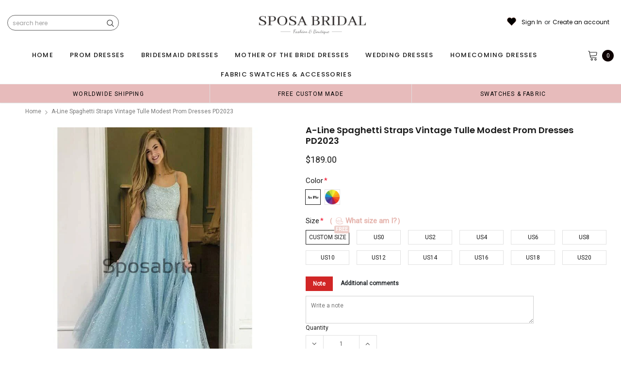

--- FILE ---
content_type: text/css
request_url: https://sposabridal.net/cdn/shop/t/18/assets/styles-responsive.scss.css?v=153353086132799044121713938795
body_size: 10967
content:
@font-face{font-family:fontawesome;src:url(fontawesome-webfont.woff2) format("woff2"),url(fontawesome-webfont.woff) format("woff"),url(fontawesome-webfont.ttf) format("truetype")}@media (max-width: 1470px){.slick-arrow.slick-next{right:10px;top:40%}.slick-arrow.slick-prev{left:10px;top:40%}.home-slideshow .slick-arrow.slick-prev{left:68px}.home-slideshow .slick-arrow.slick-next{right:68px}.custom-slider-brand-wrapper .slide_custom_slider .slick-arrow.slick-next,.slider-brand-wrapper .slick-arrow.slick-next{right:-35px}.custom-slider-brand-wrapper .slide_custom_slider .slick-arrow.slick-prev,.slider-brand-wrapper .slick-arrow.slick-prev{left:-35px}.recently-viewed-products .products-grid .slick-arrow.slick-next,.related-products .products-grid .slick-arrow.slick-next{right:-35px}.recently-viewed-products .products-grid .slick-arrow.slick-prev,.related-products .products-grid .slick-arrow.slick-prev{left:-35px}.halo-product-default .related-products .products-grid .slick-arrow.slick-next{right:-5px}.halo-product-default .related-products .products-grid .slick-arrow.slick-prev{right:35px;left:auto}}@media (max-width: 1280px){.home-slideshow .slick-arrow.slick-prev{left:0}.home-slideshow .slick-arrow.slick-next{right:0}}@media (min-width: 1200px){.container.medium{max-width:1500px}.footer-middle .row{margin:0 -10px}.list-category>.row{margin:0 -15px}.list-category>.row .grid-item{padding-left:15px;padding-right:15px}.recently-viewed-products .col-xl .product-item .product-bottom .action .btn{min-width:204px}.template-collection .col-xl{-webkit-box-flex:0;-ms-flex:0 0 20%;flex:0 0 20%;max-width:20%}.cart-list .quantity{display:flex;display:-ms-flexbox;display:-webkit-flex;-webkit-align-items:center;-moz-align-items:center;-ms-align-items:center;align-items:center;-webkit-box-pack:space-between;-moz-box-pack:space-between;-ms-flex-pack:space-between;-webkit-justify-content:space-between;justify-content:space-between;-webkit-flex-wrap:wrap;-moz-flex-wrap:wrap;-ms-flex-wrap:wrap;flex-wrap:wrap}.cart-list .quantity label{width:100%}.cart-list .quantity .qty-group{margin:0 20px 0 0}.cart-list .group-action .btn{min-width:164px;padding-left:32px;padding-right:32px;max-width:215px;width:inherit}.cart-list .group-action .btn.update{margin-right:18px}.product-title.has-next{padding-right:55px}#myModal_sizechar .modal-img{padding-right:0}.contactus-page{padding-bottom:125px}.contactus-page .contact-left{padding-right:90px}.contactus-page .contact-right{padding-left:15px}}@media (min-width: 992px) and (max-width: 1199px){.container.medium{max-width:100%}}@media (min-width: 768px) and (max-width: 1199px){.product-list .action{-webkit-flex-wrap:wrap;-moz-flex-wrap:wrap;-ms-flex-wrap:wrap;flex-wrap:wrap}.contactus-page{padding-bottom:70px}.contactus-page .contact-left{padding-right:30px}.contactus-page .contact-right{padding-left:0}}@media (min-width: 1025px) and (max-width: 1199px){.site-header .header-wrapper .column-right .header-search .search-form{width:200px}.wrapper-navigation .wrapper-left .site-nav>li>a{padding:11px 12px}}@media (max-width: 1199px){.template-product .nav-tabs>li>a{padding:11px 12px 8px;font-size:13px}.product-title.has-next{padding-right:0}.footer .footer-top .col-1{-ms-flex:0 0 45%;flex:0 0 45%;max-width:45%}.footer .footer-top .col-2{-ms-flex:0 0 20%;flex:0 0 20%;max-width:20%}.footer .footer-top .col-3{-ms-flex:0 0 35%;flex:0 0 35%;max-width:35%}}@media (max-width: 1340px){.home-instagram .slick-arrow,.homepage-new-products .slick-arrow{left:-30px}.home-instagram .slick-next,.homepage-new-products .slick-next{left:auto;right:-30px}.lookbook .lookbook_page .slick-arrow{left:-40px}.lookbook .lookbook_page .slick-next{left:auto;right:-40px}}@media (min-width: 1025px){.wrapper-container>#dropdown-customer{display:none}.site-header .header-wrapper{padding:17px 0}.site-header .header-wrapper .container{display:flex;display:-ms-flexbox;display:-webkit-flex;-webkit-align-items:center;-moz-align-items:center;-ms-align-items:center;align-items:center;-webkit-box-pack:center;-moz-box-pack:center;-ms-flex-pack:center;-webkit-justify-content:center;justify-content:center}.site-header .header-wrapper .column-left{-webkit-flex:0 0 300px;-ms-flex:0 0 300px;flex:0 0 300px;max-width:300px;min-height:40px;display:flex;display:-ms-flexbox;display:-webkit-flex;-webkit-align-items:center;-moz-align-items:center;-ms-align-items:center;align-items:center;-webkit-box-pack:center;-moz-box-pack:center;-ms-flex-pack:center;-webkit-justify-content:center;justify-content:center}.site-header .header-wrapper .column-left a{display:block;min-height:40px}.site-header .header-wrapper .column-left.logo a:not(.icon-menu){display:flex;display:-ms-flexbox;display:-webkit-flex;-webkit-align-items:center;-moz-align-items:center;-ms-align-items:center;align-items:center;-webkit-box-pack:center;-moz-box-pack:center;-ms-flex-pack:center;-webkit-justify-content:center;justify-content:center}.site-header .header-wrapper .column-left .logo-mobile{display:none}.site-header .header-wrapper .column-right{width:calc(100% - 300px);margin-left:auto}.site-header .header-wrapper .column-right>div{font-size:12px;font-family:Poppins;font-weight:400;line-height:16px}.site-header .header-wrapper .column-right>div:first-child{border-left:none}.site-header .header-wrapper .column-right .customer-links .userToggle{display:flex;display:-ms-flexbox;display:-webkit-flex;-webkit-align-items:center;-moz-align-items:center;-ms-align-items:center;align-items:center;-webkit-box-pack:center;-moz-box-pack:center;-ms-flex-pack:center;-webkit-justify-content:center;justify-content:center}.site-header .header-wrapper .column-right .customer-links .userToggle svg{display:none}.site-header .header-wrapper .column-right .search-form{text-align:right}.site-header .header-wrapper .column-right .nav-customer .dropdown-border .wishlist-text,.site-header .header-wrapper .menu-mobile{display:none}.site-header .wrapper-top-cart .dropdown-border,.site-header .nav-customer .dropdown-border{top:-moz-calc(100% - -12px);top:-webkit-calc(100% - -12px);top:calc(100% + 12px)}.site-header .wrapper-top-cart .dropdown-border:before,.site-header .nav-customer .dropdown-border:before{right:45px}.wrapper-navigation{position:relative}.wrapper-navigation.overlay-open:before{content:"";background:#00000059;filter:alpha(opacity=35);position:absolute;top:100%;left:0;width:100%;height:100vh;z-index:9}.wrapper-navigation .wrapper-left{width:calc(100% - 100px);float:left}.wrapper-navigation .wrapper-left>.close-menu{display:none}.wrapper-navigation .wrapper-left .site-nav li{z-index:10;padding:0 10px}.wrapper-navigation .wrapper-left .site-nav li a{display:flex;display:-ms-flexbox;display:-webkit-flex;-webkit-align-items:center;-moz-align-items:center;-ms-align-items:center;align-items:center;-webkit-box-pack:flex-start;-moz-box-pack:flex-start;-ms-flex-pack:flex-start;-webkit-justify-content:flex-start;justify-content:flex-start}.wrapper-navigation .wrapper-left .site-nav>li.dropdown>a{position:relative}.wrapper-navigation .wrapper-right{width:100px;float:right;justify-content:flex-end}.wrapper-navigation .wrapper-right .top-cart .cartToggle svg{width:22px;height:22px;margin-top:-2px}.wrapper-navigation .wrapper-right .searchToggle svg{width:20px;height:20px}.wrapper-navigation .nav-bar .dropdown .site-nav-dropdown{display:none;-webkit-box-shadow:0 1px 3px rgba(0,0,0,.2);-moz-box-shadow:0 1px 3px rgba(0,0,0,.2);box-shadow:0 1px 3px #0003}.wrapper-navigation .nav-bar .dropdown.no-mega-menu .site-nav-dropdown{position:absolute;left:0;min-width:240px;top:100%;padding:7px 0 18px}.wrapper-navigation .nav-bar .dropdown.no-mega-menu .site-nav-dropdown li{width:100%;padding:8px 25px;text-align:left}.wrapper-navigation .nav-bar .dropdown.no-mega-menu .site-nav-dropdown .site-nav-dropdown{left:calc(100% + 1px);top:-1px}.wrapper-navigation .nav-bar .dropdown.no-mega-menu .site-nav-dropdown .site-nav-dropdown:before{content:"";background:transparent;position:absolute;left:-1px;top:0;width:1px;height:100%}.wrapper-navigation .nav-bar .dropdown.no-mega-menu .nav-dropdown li a{line-height:16px;display:inline}.wrapper-navigation .nav-bar .mega-menu{position:static}.wrapper-navigation .nav-bar .mega-menu:hover>a:before{content:"";position:absolute;bottom:-5px;left:50%;margin-left:-5px;width:10px;height:10px;border-bottom-color:#fff;border-right:1px solid #f0f0f0;border-top:1px solid #f0f0f0;-moz-transform:rotate(-45deg);-ms-transform:rotate(-45deg);-webkit-transform:rotate(-45deg);transform:rotate(-45deg)}.wrapper-navigation .nav-bar .mega-menu .site-nav-dropdown{margin-left:-1px;border-radius:0 0 4px 4px;padding:22px 0 0;width:100%!important}.wrapper-navigation .nav-bar .mega-menu .site-nav-dropdown>.container{padding-bottom:30px}.wrapper-navigation .nav-bar .mega-menu .site-nav-dropdown.style_1>.container>.row{-webkit-column-count:2;-moz-column-count:2;column-count:2;position:relative;margin:0}.wrapper-navigation .nav-bar .mega-menu .site-nav-dropdown.style_1>.container>.row:before{content:"";height:calc(100% + 50px);width:1px;position:absolute;left:18%;top:-20px}.wrapper-navigation .nav-bar .mega-menu .site-nav-dropdown.style_1 .top-brands{width:18%;float:left;padding-right:30px}.wrapper-navigation .nav-bar .mega-menu .site-nav-dropdown.style_1 .top-brands .brands-list ul li{width:100%;text-align:left;padding:5px 0}.wrapper-navigation .nav-bar .mega-menu .site-nav-dropdown.style_1 .top-brands .brands-list ul li:nth-child(n+11){display:none}.wrapper-navigation .nav-bar .mega-menu .site-nav-dropdown.style_1 .top-brands .brands-list ul li>a{display:inline;padding:0}.wrapper-navigation .nav-bar .mega-menu .site-nav-dropdown.style_1 .top-brands .brand-view-all>a span{position:relative;line-height:16px}.wrapper-navigation .nav-bar .mega-menu .site-nav-dropdown.style_1 .top-brands .brand-view-all>a span:after{content:"\f105";font-family:FontAwesome;font-size:16px;position:absolute;right:-15px;top:0}.wrapper-navigation .nav-bar .mega-menu .site-nav-dropdown.style_1 .top-brands .brand-view-all>a:hover span{border-bottom:none}.wrapper-navigation .nav-bar .mega-menu .site-nav-dropdown.style_1 .wrapper-right-column{width:82%;padding-left:20px;float:left;display:-webkit-flex;display:-ms-flexbox;display:flex;-webkit-flex-wrap:wrap;-ms-flex-wrap:wrap;flex-wrap:wrap}.wrapper-navigation .nav-bar .mega-menu .site-nav-dropdown.style_1 .wrapper-right-column .banner>a{-ms-flex-pack:flex-end;-webkit-justify-content:flex-end;justify-content:flex-end}.wrapper-navigation .nav-bar .mega-menu .site-nav-dropdown.style_1 .wrapper-right-column.full-width{width:100%}.wrapper-navigation .nav-bar .mega-menu .site-nav-dropdown.style_1 .wrapper-right-column .no-product,.wrapper-navigation .nav-bar .mega-menu .site-nav-dropdown.style_1 .wrapper-right-column .no-banner,.wrapper-navigation .nav-bar .mega-menu .site-nav-dropdown.style_1 .wrapper-right-column .full-width{padding-right:0}.wrapper-navigation .nav-bar .mega-menu .site-nav-dropdown.style_1 .wrapper-right-column .column-left{padding-right:30px}.wrapper-navigation .nav-bar .mega-menu .site-nav-dropdown.style_1 .wrapper-right-column .column-right{display:flex;display:-ms-flexbox;display:-webkit-flex;-webkit-align-items:flex-start;-moz-align-items:flex-start;-ms-align-items:flex-start;align-items:flex-start;-webkit-box-pack:flex-end;-moz-box-pack:flex-end;-ms-flex-pack:flex-end;-webkit-justify-content:flex-end;justify-content:flex-end;padding-left:0;padding-right:0}.wrapper-navigation .nav-bar .mega-menu .site-nav-dropdown.style_1 .wrapper-right-column .column-right .featured-product{margin-bottom:12px;margin-right:30px}.wrapper-navigation .nav-bar .mega-menu .site-nav-dropdown.style_1 .wrapper-right-column .column-right .featured-product .product-bottom .product-title{margin-top:2px}.wrapper-navigation .nav-bar .mega-menu .site-nav-dropdown.style_1 .wrapper-right-column .column-right .featured-product .action .btn{min-width:210px;font-size:12px;text-transform:capitalize;font-weight:500;letter-spacing:0}.wrapper-navigation .nav-bar .mega-menu .site-nav-dropdown.style_1 .icon-dropdown{display:none}.wrapper-navigation .nav-bar .mega-menu .site-nav-dropdown.style_2 .banner{padding-top:8px}.wrapper-navigation .nav-bar .mega-menu .site-nav-dropdown.style_2 .banner .banner-last{padding-right:0;padding-left:10px}.wrapper-navigation .nav-bar .mega-menu .site-nav-dropdown.style_2 .banner .banner-last a{display:block}.wrapper-navigation .nav-bar .mega-menu .site-nav-dropdown.style_2 .column-right>.row{margin:0;-webkit-justify-content:flex-end;justify-content:flex-end}.wrapper-navigation .nav-bar .mega-menu .site-nav-dropdown.style_2 .column-right .banner-first{padding-left:0;padding-right:15px;-ms-flex:0 0 calc(100% - 234px);flex:0 0 calc(100% - 234px);max-width:calc(100% - 234px);width:calc(100% - 234px);text-align:right}.wrapper-navigation .nav-bar .mega-menu .site-nav-dropdown.style_2 .column-right .banner-first a{display:inline-block}.wrapper-navigation .nav-bar .mega-menu .site-nav-dropdown.style_2 .column-right .banner-first .img-first{margin-bottom:15px}.wrapper-navigation .nav-bar .mega-menu .site-nav-dropdown.style_2 .column-right .banner-last{-ms-flex:0 0 234px;flex:0 0 234px;max-width:234px;width:234px}.wrapper-navigation .nav-bar .mega-menu .site-nav-dropdown.style_2 .column-right-1 .banner-first{text-align:right}.wrapper-navigation .nav-bar .mega-menu .site-nav-dropdown.style_2 .column-right-1 .banner-first a{-webkit-box-pack:flex-end;-moz-box-pack:flex-end;-ms-flex-pack:flex-end;-webkit-justify-content:flex-end;justify-content:flex-end}.wrapper-navigation .nav-bar .mega-menu .site-nav-dropdown.style_3 .inner .second-menu{display:inline-block;width:100%;text-align:left}.wrapper-navigation .nav-bar .mega-menu .site-nav-dropdown.style_3 .inner .second-menu>img{margin-top:20px;margin-bottom:5px;display:block}.wrapper-navigation .nav-bar .mega-menu .site-nav-dropdown .icon-dropdown{display:none}.wrapper-navigation .nav-bar .mega-menu .site-nav-dropdown .inner{margin-bottom:27px}.wrapper-navigation .nav-bar .mega-menu .site-nav-dropdown .inner .second-menu{font-weight:600;margin-bottom:3px}.wrapper-navigation .nav-bar .mega-menu .site-nav-dropdown .inner .dropdow-lv2 li{padding:7px 0;text-align:left}.wrapper-navigation .nav-bar .mega-menu .site-nav-dropdown .inner .dropdow-lv2 li a{padding:0;line-height:16px;display:inline}.wrapper-navigation .nav-bar .mega-menu>.site-nav-dropdown{position:absolute;left:0;width:100%;z-index:10}.wrapper-navigation .nav-bar .mega-menu .featured-product .product-item .product-image,.wrapper-navigation .nav-bar .mega-menu .featured-product .product-item .product-top{margin-bottom:0}.lang-currency-groups,.lang-currency-groups .currency-groups,.lang-currency-groups .lang-switcher,.lang-currency-groups.ft-multi-cur{display:flex;display:-ms-flexbox;display:-webkit-flex;-webkit-align-items:center;-moz-align-items:center;-ms-align-items:center;align-items:center;-webkit-box-pack:flex-start;-moz-box-pack:flex-start;-ms-flex-pack:flex-start;-webkit-justify-content:flex-start;justify-content:flex-start}.lang-currency-groups .currency-groups,.lang-currency-groups .lang-switcher{cursor:pointer;position:relative}.lang-currency-groups .currency-groups h5,.lang-currency-groups .lang-switcher h5{display:none}.lang-currency-groups .currency-groups ul,.lang-currency-groups .lang-switcher ul{display:none;list-style:none;margin-bottom:0;position:absolute;top:100%;min-width:120px;border-color:#d0d0d0;-moz-border-radius:3px;-webkit-border-radius:3px;-ms-border-radius:3px;-o-border-radius:3px;border-radius:3px;z-index:1000;left:0;background:#fff;border:1px solid #E9E9E9}.lang-currency-groups .currency-groups ul li,.lang-currency-groups .lang-switcher ul li{padding:6px 10px}.lang-currency-groups .currency-groups ul li a,.lang-currency-groups .lang-switcher ul li a{color:#a5a5a5!important}.lang-currency-groups .currency-groups ul li.active,.lang-currency-groups .currency-groups ul li:hover,.lang-currency-groups .lang-switcher ul li.active,.lang-currency-groups .lang-switcher ul li:hover{background:#f7f7fb}.lang-currency-groups .currency-groups ul li a:hover,.lang-currency-groups .lang-switcher ul li a:hover{color:#a5a5a5!important}.lang-currency-groups .currency-groups ul li a:hover .icon,.lang-currency-groups .lang-switcher ul li a:hover .icon{border-bottom:none!important}.lang-currency-groups .currency-groups ul li a:hover .text,.lang-currency-groups .lang-switcher ul li a:hover .text{line-height:15px;display:inline-block}.lang-currency-groups .currency-groups ul li+li,.lang-currency-groups .lang-switcher ul li+li{border-top:1px solid #E9E9E9}.lang-currency-groups .currency-groups .hd_lang,.lang-currency-groups .currency-groups .hd_currency,.lang-currency-groups .lang-switcher .hd_lang,.lang-currency-groups .lang-switcher .hd_currency{font-weight:500;font-size:13px;margin:0;font-family:Poppins;cursor:pointer}.lang-currency-groups .currency-groups .hd_lang,.lang-currency-groups .lang-switcher .hd_lang{margin-left:6px}.lang-currency-groups .currency-groups .fa,.lang-currency-groups .lang-switcher .fa{margin-left:10px;cursor:pointer;opacity:.5}.lang-currency-groups .lang-switcher{margin-right:30px}.lang-currency-groups .lang-switcher .icon-lang{margin:-2px 3px 0 0;cursor:pointer}.footer .footer-bottom .payment-icons.column-right ul{-ms-flex-pack:flex-end;-webkit-justify-content:flex-end;justify-content:flex-end}.col-sidebar{-webkit-box-flex:0;-ms-flex:0 0 240px;flex:0 0 240px;max-width:240px;padding-right:20px}.col-sidebar .sidebar .sidebar-links ul li a.active,.col-sidebar .sidebar .sidebar-links ul li a:hover{color:#87724f}.col-sidebar .sidebar .sidebar-links ul li a.active span,.col-sidebar .sidebar .sidebar-links ul li a:hover span{position:relative;border-bottom:1px solid #b7a485}.col-sidebar .sidebar .sidebar-links ul li a.active :before,.col-sidebar .sidebar .sidebar-links ul li a:hover :before{font-family:FontAwesome;font-size:9px;content:"\f054";text-rendering:auto;-webkit-font-smoothing:antialiased;-moz-osx-font-smoothing:grayscale;display:inline-block;position:absolute;top:50%;right:-15px;color:#87724f;-moz-transform:translateY(-50%);-o-transform:translateY(-50%);-ms-transform:translateY(-50%);-webkit-transform:translateY(-50%);transform:translateY(-50%)}.col-main.col-lg-9{max-width:-moz-calc(100% - 240px);max-width:-webkit-calc(100% - 240px);max-width:calc(100% - 240px);-ms-flex:0 0 calc(100% - 240px);flex:0 0 calc(100% - 240px)}.sidebar-label{display:none}.quick-view{z-index:1039}.quick-view .overlay{background:#1f1f1f99;height:100%;width:100%;position:fixed}.quick-view .content{position:relative;margin:auto;background:#fff;padding:40px 40px 33px;width:100%;max-width:1027px;max-height:90%;top:50vh;-moz-transform:translateY(-50%);-o-transform:translateY(-50%);-ms-transform:translateY(-50%);-webkit-transform:translateY(-50%);transform:translateY(-50%);overflow:auto}.quick-view .content .product-img-box .slider-for{margin-top:0}.quick-view .selector-wrapper{display:none}.quick-view .product-img-box{-webkit-box-flex:0;-ms-flex:0 0 450px;flex:0 0 450px;max-width:450px;padding-right:10px}.quick-view .product-img-box .slider-nav{padding:0 20px;margin-top:18px}.quick-view .product-img-box .video-open-popup{position:absolute;bottom:55px;left:20px;z-index:9;line-height:0}.quick-view .product-img-box .video-open-popup svg{width:36px;height:36px;fill:#787878}.quick-view .product-img-box .click-to-zoom{color:#999;margin-top:15px;display:flex;display:-ms-flexbox;display:-webkit-flex;-webkit-align-items:center;-moz-align-items:center;-ms-align-items:center;align-items:center;-webkit-box-pack:center;-moz-box-pack:center;-ms-flex-pack:center;-webkit-justify-content:center;justify-content:center}.quick-view .product-img-box .click-to-zoom svg{width:15px;height:14px;fill:#999;margin-right:10px}.quick-view .product-shop{-webkit-box-flex:0;-ms-flex:0 0 calc(100% - 450px);flex:0 0 calc(100% - 450px);max-width:-moz-calc(100% - 450px);max-width:-webkit-calc(100% - 450px);max-width:calc(100% - 450px);padding-left:20px}.quick-view .product-shop .groups-btn{margin-bottom:17px}.quick-view .product-shop .groups-btn .addwishlist{width:100%}.quick-view .product-shop .seal-logos{margin-bottom:15px}.quick-view .product-shop .seal-logos ul{padding-bottom:5px;margin-bottom:0}.quick-view .product-label{right:22px;top:19px;text-align:right}.quick-view .share_toolbox{margin-bottom:25px}.product-item .product-grid-options-size{opacity:0;visibility:visible}.grid-item .product-item .product-grid-options-size li a{display:block;display:flex;display:-ms-flexbox;display:-webkit-flex;-webkit-align-items:center;-moz-align-items:center;-ms-align-items:center;align-items:center;-webkit-box-pack:center;-moz-box-pack:center;-ms-flex-pack:center;-webkit-justify-content:center;justify-content:center;color:#fff;border-bottom:1px solid transparent}.grid-item .product-item .product-grid-options-size li a:hover{color:#fff;border-bottom:1px solid #fff}.products-grid .product-bottom .action .btn{min-width:184px}.products-grid .grid-item.five-columns .product-item .product-top .quickview-button{top:40%}.fixed_top .site-header .header-wrapper{z-index:1000!important;background:transparent;width:0!important;height:0}.fixed_top .site-header .header-wrapper .column-left{padding-left:0;display:none}.fixed_top .site-header .header-wrapper .column-left .icon-menu{display:flex;display:-ms-flexbox;display:-webkit-flex;-webkit-align-items:center;-moz-align-items:center;-ms-align-items:center;align-items:center;-webkit-box-pack:flex-start;-moz-box-pack:flex-start;-ms-flex-pack:flex-start;-webkit-justify-content:flex-start;justify-content:flex-start;margin-right:30px}.fixed_top .site-header .header-wrapper .column-right .text_order,.fixed_top .site-header .header-wrapper .column-right .customer-links,.fixed_top .site-header .header-wrapper .column-right .wishlist-text{display:none}.fixed_top .site-header .header-wrapper .header-search{position:fixed;top:42px;right:54px;z-index:101}.fixed_top .site-header .header-wrapper .header-search .searchToggle{padding-left:15px;padding-right:15px;display:-ms-flexbox;display:-webkit-flex;display:flex;-ms-flex-align:center;-webkit-align-items:center;align-items:center;-ms-flex-pack:center;-webkit-justify-content:center;justify-content:center;-ms-flex-wrap:wrap;flex-wrap:wrap;height:42px;width:55px;float:right;margin-top:-42px;transition:all 1s ease;-webkit-animation-name:fadeInDown;animation-name:fadeInDown;-webkit-animation-duration:.5s;animation-duration:.5s;-webkit-animation-fill-mode:both;animation-fill-mode:both}.fixed_top .site-header .header-wrapper .header-search .searchToggle .icon-close,.fixed_top .site-header .header-wrapper .header-search .search-form{display:none}.fixed_top .wrapper-navigation.overlay-open:before{position:fixed;top:0;height:100%}.fixed_top .fix-top{position:fixed;width:100%;z-index:99;top:0;left:0;transition:all 1s ease;-webkit-animation-name:fadeInDown;animation-name:fadeInDown;-webkit-animation-duration:.5s;animation-duration:.5s;-webkit-animation-fill-mode:both;animation-fill-mode:both}.fixed_top .fix-top .header-logo-fix{padding:11px 15px 9px 25px;max-width:150px;display:inline-block}.fixed_top .fix-top .header-logo-fix .logo-title{text-transform:uppercase;font-size:13px;font-weight:500}.fixed_top .fix-top>.row{-ms-flex-pack:space-between;-webkit-justify-content:space-between;justify-content:space-between;margin:0}.fixed_top .fix-top>.row>.container{width:calc(100% - 170px);max-width:calc(100% - 170px);padding:0;margin:0}.fixed_top .fix-top>.row>.container .nav-bar .site-nav{text-align:center;-ms-flex-pack:center;-webkit-justify-content:center;justify-content:center}.fixed_top .fix-top>.row>.container .nav-bar .site-nav .label_menu{display:none}.fixed_top .fix-top>.row>.container .wrapper-left{width:calc(100% - 150px)}.fixed_top .fix-top>.row>.container .wrapper-left .hd-option{display:none}.fixed_top .fix-top>.row>.container .wrapper-right{width:130px;display:flex;display:-ms-flexbox;display:-webkit-flex;-webkit-align-items:center;-moz-align-items:center;-ms-align-items:center;align-items:center;-webkit-box-pack:flex-end;-moz-box-pack:flex-end;-ms-flex-pack:flex-end;-webkit-justify-content:flex-end;justify-content:flex-end}.fixed_top .fix-top>.row>.container .wrapper-right .searchToggle{display:block}.fixed_top .fix-top>.row>.container .wrapper-right .top-cart{width:auto;display:inline-block;float:right;padding-left:15px;padding-right:15px;width:55px;height:42px}.fixed_top .fix-top>.row>.container .wrapper-right .top-cart .cartToggle{-ms-flex-pack:center;-webkit-justify-content:center;justify-content:center}.fixed_top .fix-top>.row>.container .wrapper-right .top-cart .cartToggle svg{margin-right:2px;margin-top:0}.fixed_top .fix-top>.row>.container .wrapper-right .top-cart .cartCount{position:absolute;right:5px;top:5px;min-width:22px;height:22px;line-height:22px}.fixed_top .fix-top>.row>.container .wrapper-right .top-cart .wrapper-top-cart .dropdown-border{margin-top:2px;right:1px}.home-top-banner .row-bt{margin:0 -15px}.product-item .inner-top .product-image{position:relative}.product-item .inner-top .product-image .product-grid-image{position:relative;display:block}.product-item .inner-top .product-image .product-grid-image .images-two img{display:inline-block}.product-item .inner-top .product-top .product-image .product-grid-image:before{content:"";background:#1e1e1e80;position:absolute;left:0;bottom:0;width:100%;height:0;z-index:2}.product-item .inner-top .product-top:hover .product-image .product-grid-image:before{-webkit-transition:all .5s ease;-moz-transition:all .5s ease;-ms-transition:all .5s ease;-o-transition:all .5s ease;transition:all .5s ease;height:100%}.product-item .inner-top .action.action-desktop{position:absolute;bottom:15px;left:15px;right:15px;z-index:3}.product-item .inner-top .action.action-mobile{display:none}.product-item .inner-top .product-top:hover .product-grid-options-size,.product-item .inner-top .product-top:hover .quickview-button,.product-item .inner-top .product-top:hover .addwishlist,.product-item .inner-top .product-top:hover .action{opacity:1;visibility:visible}.lookbook_page .slick-dots{display:none!important}#accept-cookies{max-width:450px;padding:18px 20px 20px}#accept-cookies .block-cookies{font-size:13px}.product-notification{max-width:385px}.product-notification .product-suggest .product-image{width:84px}.product-notification .product-suggest .column-right{width:calc(100% - 84px)}.product-notification,#accept-cookies{position:absolute;bottom:100%;margin-bottom:15px}#back-top a:hover,#back-top a:focus{background:#000;color:#fff;border:1px solid #000000}.show_sticky #back-top{bottom:30%}.halo-product-gallery .related-products .products-grid .grid-item{-ms-flex:0 0 20%;flex:0 0 20%;max-width:20%}}@media (max-width: 1024px){html.open-search .site-header .header-wrapper .column-right .header-search .search-form .search-bar{z-index:9999}html.open-search .site-header .header-wrapper .column-right .header-search .search-form .bg-search{display:block;top:50px}.has-slick .slick-dots{padding-top:25px;margin-bottom:0}.site-header{position:fixed;width:100%;z-index:100}.site-header .header-wrapper{height:50px;position:relative}.site-header .header-wrapper>.container{display:flex;display:-ms-flexbox;display:-webkit-flex;-webkit-align-items:center;-moz-align-items:center;-ms-align-items:center;align-items:center;-webkit-box-pack:flex-start;-moz-box-pack:flex-start;-ms-flex-pack:flex-start;-webkit-justify-content:flex-start;justify-content:flex-start;max-width:100%}.site-header .header-wrapper .menu-mobile{display:flex;display:-ms-flexbox;display:-webkit-flex;-webkit-align-items:center;-moz-align-items:center;-ms-align-items:center;align-items:center;-webkit-box-pack:flex-start;-moz-box-pack:flex-start;-ms-flex-pack:flex-start;-webkit-justify-content:flex-start;justify-content:flex-start;-webkit-flex:0 0 30%;-ms-flex:0 0 30%;flex:0 0 30%;max-width:30%}.site-header .header-wrapper .menu-mobile>a{display:block;line-height:0px}.site-header .header-wrapper .menu-mobile .menuToggle,.site-header .header-wrapper .menu-mobile .searchToggle{width:60px;height:50px;display:flex;display:-ms-flexbox;display:-webkit-flex;-webkit-align-items:center;-moz-align-items:center;-ms-align-items:center;align-items:center;-webkit-box-pack:center;-moz-box-pack:center;-ms-flex-pack:center;-webkit-justify-content:center;justify-content:center}.site-header .header-wrapper .menu-mobile .searchToggle .icon-open{width:20px;height:20px}.site-header .header-wrapper .menu-mobile .searchToggle .icon-close{width:16px;height:16px}.site-header .header-wrapper .menu-mobile .icon-close{display:none}.site-header .header-wrapper .menu-mobile.open_menu .menuToggle .icon-close{display:block;width:21px;height:21px;stroke-width:4.4px}.site-header .header-wrapper .menu-mobile.open_menu .menuToggle .openmnu{display:none}.site-header .header-wrapper .menu-mobile.search-open .searchToggle .icon-close{display:block}.site-header .header-wrapper .menu-mobile.search-open .searchToggle .icon-open{display:none}.site-header .header-wrapper .column-left,.site-header .header-wrapper .top-brands{-webkit-flex:0 0 40%;-ms-flex:0 0 40%;flex:0 0 40%;max-width:40%;height:50px;display:flex;display:-ms-flexbox;display:-webkit-flex;-webkit-align-items:center;-moz-align-items:center;-ms-align-items:center;align-items:center;-webkit-box-pack:center;-moz-box-pack:center;-ms-flex-pack:center;-webkit-justify-content:center;justify-content:center}.site-header .header-wrapper .column-left .logo-desktop,.site-header .header-wrapper .top-brands .logo-desktop{display:none}.site-header .header-wrapper .column-right,.site-header .header-wrapper .wrapper-right-column{-webkit-flex:0 0 30%;-ms-flex:0 0 30%;flex:0 0 30%;max-width:30%;padding-right:45px}.site-header .header-wrapper .column-right .text_order,.site-header .header-wrapper .column-right>.wishlist-text,.site-header .header-wrapper .wrapper-right-column .text_order,.site-header .header-wrapper .wrapper-right-column>.wishlist-text{display:none}.site-header .header-wrapper .column-right .customer-links,.site-header .header-wrapper .wrapper-right-column .customer-links{width:60px;height:50px;border-left:none}.site-header .header-wrapper .column-right .customer-links svg,.site-header .header-wrapper .wrapper-right-column .customer-links svg{width:20px;height:20px}.site-header .header-wrapper .column-right .customer-links .userToggle,.site-header .header-wrapper .wrapper-right-column .customer-links .userToggle{width:100%;height:100%;display:flex;display:-ms-flexbox;display:-webkit-flex;-webkit-align-items:center;-moz-align-items:center;-ms-align-items:center;align-items:center;-webkit-box-pack:center;-moz-box-pack:center;-ms-flex-pack:center;-webkit-justify-content:center;justify-content:center}.site-header .header-wrapper .column-right .customer-links .wish_list,.site-header .header-wrapper .wrapper-right-column .customer-links .wish_list{display:block}.site-header .header-wrapper .column-right .customer-links>a>span,.site-header .header-wrapper .wrapper-right-column .customer-links>a>span{display:none}.site-header .header-wrapper .column-right .header-search,.site-header .header-wrapper .wrapper-right-column .header-search{display:none;position:absolute;top:50px;width:100%;left:0;height:100vh;z-index:999}.site-header .header-wrapper .column-right .header-search .search-form,.site-header .header-wrapper .wrapper-right-column .header-search .search-form{width:100%;max-width:520px;position:relative;margin:20px auto 0}.site-header .header-wrapper .column-right .header-search .search-form .search-bar,.site-header .header-wrapper .wrapper-right-column .header-search .search-form .search-bar{height:40px}.site-header .header-wrapper .column-right .header-search .search-form .search-bar .input-group-field,.site-header .header-wrapper .wrapper-right-column .header-search .search-form .search-bar .input-group-field{padding:10px 40px 10px 16px}.site-header .header-wrapper .column-right .header-search .search-form .search-bar .btn-search,.site-header .header-wrapper .wrapper-right-column .header-search .search-form .search-bar .btn-search{width:40px;height:40px}.site-header .header-wrapper .column-right .header-search .search-form .search-bar .btn-search svg,.site-header .header-wrapper .wrapper-right-column .header-search .search-form .search-bar .btn-search svg{width:20px;height:20px}.site-header .header-wrapper .column-right .top-cart,.site-header .header-wrapper .wrapper-right-column .top-cart{width:60px;height:50px}.site-header .header-wrapper .column-right .top-cart .cartToggle,.site-header .header-wrapper .wrapper-right-column .top-cart .cartToggle{width:100%;height:100%;display:flex;display:-ms-flexbox;display:-webkit-flex;-webkit-align-items:center;-moz-align-items:center;-ms-align-items:center;align-items:center;-webkit-box-pack:center;-moz-box-pack:center;-ms-flex-pack:center;-webkit-justify-content:center;justify-content:center;position:relative}.site-header .header-wrapper .column-right .top-cart .cartToggle .cartCount,.site-header .header-wrapper .wrapper-right-column .top-cart .cartToggle .cartCount{position:absolute;top:5px;right:5px}.site-header .header-wrapper .column-right .top-cart .first,.site-header .header-wrapper .wrapper-right-column .top-cart .first{display:none}.site-header .header-wrapper .column-right .search-form,.site-header .header-wrapper .wrapper-right-column .search-form{text-align:center}.site-header .header-wrapper .icon-menu .icon-line,.site-header .header-wrapper .icon-menu .icon-line:before,.site-header .header-wrapper .icon-menu .icon-line:after{height:2px;width:23px}.site-header .wrapper-top-cart .dropdown-border,.site-header .nav-customer .dropdown-border{top:-moz-calc(100%);top:-webkit-calc(100%);top:100%}.site-header .wrapper-top-cart .dropdown-border:before,.site-header .nav-customer .dropdown-border:before{right:30px}.wrapper-container #dropdown-customer{left:auto;position:fixed;top:0;bottom:0;width:360px;height:100vh;right:-100%;z-index:1002;background:#fff;max-width:380px!important;width:calc(100% - 40px);-webkit-transition:right .3s ease;-moz-transition:right .3s ease;-ms-transition:right .3s ease;-o-transition:right .3s ease;transition:right .3s ease;display:block}.wrapper-container #dropdown-customer .close-menu{width:40px;height:40px;position:absolute;left:-40px;background:#e02858;display:flex;display:-ms-flexbox;display:-webkit-flex;-webkit-align-items:center;-moz-align-items:center;-ms-align-items:center;align-items:center;-webkit-box-pack:center;-moz-box-pack:center;-ms-flex-pack:center;-webkit-justify-content:center;justify-content:center}.wrapper-container #dropdown-customer .close-menu svg{width:15px;height:15px;fill:#fff}.wrapper-container #dropdown-customer .wishlist-text{background:#fafafa;color:#191919;padding:11px 20px 9px}.wrapper-container #dropdown-customer .wishlist-text a{display:flex;display:-ms-flexbox;display:-webkit-flex;-webkit-align-items:center;-moz-align-items:center;-ms-align-items:center;align-items:center;-webkit-box-pack:center;-moz-box-pack:center;-ms-flex-pack:center;-webkit-justify-content:center;justify-content:center;color:#191919;font-weight:500}.wrapper-container #dropdown-customer .wishlist-text a svg{fill:#ed2929;margin-right:8px;width:21px;height:20px;margin-top:-2px}html.customer-open #dropdown-customer{right:0}#sticky-wrapper .wrapper-navigation{width:0!important;z-index:100!important}.wrapper-navigation .header-logo-fix{display:none}.wrapper-navigation .wrapper-left .nav-bar .site-nav li{width:100%}.wrapper-navigation .wrapper-left .nav-bar .site-nav li a{padding:10px 20px;color:#191919;position:initial}.wrapper-navigation .wrapper-left .nav-bar .site-nav li+li{border-top:1px solid #e0e0e0}.wrapper-navigation .wrapper-left .nav-bar .site-nav .label_menu{position:relative;right:auto;top:auto}.wrapper-navigation .wrapper-left .nav-bar .site-nav .mega-menu .site-nav-dropdown .inner .second-menu{padding:10px 20px}.wrapper-navigation .wrapper-left .nav-bar .site-nav .mega-menu .site-nav-dropdown.style_2 .container{padding-left:15px;padding-right:15px}.wrapper-navigation .wrapper-left .nav-bar .site-nav .mega-menu .site-nav-dropdown.style_2 .container>.row{margin-left:-15px;margin-right:-15px}.wrapper-navigation .wrapper-left .nav-bar .site-nav .mega-menu .site-nav-dropdown.style_2 .column-left,.wrapper-navigation .wrapper-left .nav-bar .site-nav .mega-menu .site-nav-dropdown.style_2 .column-right{padding-left:0;padding-right:0}.wrapper-navigation .wrapper-left .nav-bar .site-nav .mega-menu .site-nav-dropdown.style_2 .column-left>.row,.wrapper-navigation .wrapper-left .nav-bar .site-nav .mega-menu .site-nav-dropdown.style_2 .column-right>.row{margin:0}.wrapper-navigation .wrapper-left .nav-bar .site-nav .mega-menu .site-nav-dropdown.style_2 .column-right .banner-first,.wrapper-navigation .wrapper-left .nav-bar .site-nav .mega-menu .site-nav-dropdown.style_2 .column-right .banner-last{padding:0 20px}.wrapper-navigation .wrapper-left .nav-bar .site-nav .mega-menu .site-nav-dropdown.style_2 .column-right .banner-last{padding-top:20px}.wrapper-navigation .wrapper-left .nav-bar .site-nav .mega-menu .site-nav-dropdown.style_2 .column-right .banner-last h3,.wrapper-navigation .wrapper-left .nav-bar .site-nav .mega-menu .site-nav-dropdown.style_2 .column-right .banner-last .desc-text{text-align:center}.wrapper-navigation .wrapper-left .nav-bar .site-nav .mega-menu .site-nav-dropdown.style_2 .column-right .banner-last .shop-now-btn{margin:20px auto}.wrapper-navigation .wrapper-left .nav-bar .site-nav .mega-menu .site-nav-dropdown.style_3>.container>.row{margin:0}.wrapper-navigation .wrapper-left .nav-bar .site-nav .mega-menu .site-nav-dropdown.style_3>.container>.row .inner-wrap>a{padding:12px 20px}.wrapper-navigation .wrapper-left .nav-bar .site-nav .mega-menu .site-nav-dropdown.style_3>.container>.row .inner-wrap>a>img{margin-top:8px;margin-bottom:5px;display:block}.wrapper-navigation .wrapper-left .nav-bar .site-nav .mega-menu .site-nav-dropdown.style_3>.container>.row .inner-wrap>a .icon-dropdown{top:0;height:40px;-moz-transform:none;-o-transform:none;-ms-transform:none;-webkit-transform:none;transform:none}.wrapper-navigation .wrapper-left .nav-bar .site-nav .mega-menu .site-nav-dropdown.style_3 .banner-bottom{padding:15px 20px;margin-bottom:20px}.wrapper-navigation .wrapper-left .nav-bar .site-nav .mega-menu .site-nav-dropdown.style_3 .banner-bottom>.container p{display:block;width:100%}.wrapper-navigation .wrapper-left .nav-bar .site-nav .mega-menu .site-nav-dropdown.style_3 .banner-bottom>.container a{margin-left:0;margin-top:5px}.wrapper-navigation .wrapper-left .nav-bar .site-nav .mega-menu .dropdow-lv2 li a{padding:0}.wrapper-navigation .wrapper-left .nav-bar .site-nav .mega-menu .dropdow-lv2 li+li{border-top:1px solid #e0e0e0}.wrapper-navigation .wrapper-right{position:fixed;top:0;right:0;z-index:100}.wrapper-navigation .wrapper-right .top-cart .cartToggle{padding:13px 15px}.wrapper-navigation .wrapper-right .top-cart .cartToggle svg{width:23px;height:23px}.wrapper-navigation .wrapper-right .top-cart .cartToggle .cartCount{position:absolute;top:7px;right:10px}.wrapper-navigation .wrapper-right .top-cart .dropdown-border{right:1px;margin-top:3px}.wrapper-navigation .wrapper-right .searchToggle svg{width:21px;height:21px}.wrapper-navigation .wrapper-left{z-index:1002;left:-100%;max-width:380px!important;width:calc(100% - 40px);-webkit-transition:left .3s ease;-moz-transition:left .3s ease;-ms-transition:left .3s ease;-o-transition:left .3s ease;transition:left .3s ease;position:fixed;bottom:0;top:0}.wrapper-navigation .wrapper-left .categories-title{display:none}.wrapper-navigation .site-nav .dropdow-lv2,.wrapper-navigation .site-nav-dropdown{z-index:1002!important;left:0;max-width:380px!important;width:calc(100% - 40px);position:fixed;bottom:0;top:0;-webkit-transition:transform .4s ease;-moz-transition:transform .4s ease;-ms-transition:transform .4s ease;-o-transition:transform .4s ease;transition:transform .4s ease;-moz-transform:translateX(-100%);-o-transform:translateX(-100%);-ms-transform:translateX(-100%);-webkit-transform:translateX(-100%);transform:translate(-100%);overflow:auto}.wrapper-navigation .site-nav-dropdown.style_1>.container>.row{margin:0}.wrapper-navigation .site-nav-dropdown.style_1>.container>.row .top-brands{padding:0;border-top:1px solid #e0e0e0}.wrapper-navigation .site-nav-dropdown.style_1>.container>.row .top-brands .top-brands-heading{padding:10px 20px!important;margin:0!important;position:relative}.wrapper-navigation .site-nav-dropdown.style_1>.container>.row .top-brands .top-brands-heading:before{content:"\f105";position:absolute;right:17px;top:50%;-moz-transform:translateY(-50%);-o-transform:translateY(-50%);-ms-transform:translateY(-50%);-webkit-transform:translateY(-50%);transform:translateY(-50%);font: 20px/1 FontAwesome;color:#191919;opacity:.5;filter:alpha(opacity=50)}.wrapper-navigation .site-nav-dropdown.style_1>.container>.row .top-brands .brands-list{display:none;padding:5px 20px 10px}.wrapper-navigation .site-nav-dropdown.style_1>.container>.row .top-brands .brandgrid li{padding:6px 0}.wrapper-navigation .site-nav-dropdown.style_1>.container>.row .top-brands .brandgrid li+li{border-top:none;padding-top:0}.wrapper-navigation .site-nav-dropdown.style_1>.container>.row .top-brands .brandgrid li a{display:inline;padding:0}.wrapper-navigation .site-nav-dropdown.style_1>.container>.row .top-brands .brand-view-all>a{color:#87724f}.wrapper-navigation .site-nav-dropdown.style_1>.container>.row .top-brands .brand-view-all>a>span{border-bottom:1px solid #87724f}.wrapper-navigation .site-nav-dropdown.style_1>.container>.row .top-brands.open-menu{border-top:none;z-index:1002!important;left:0;max-width:380px!important;width:calc(100% - 40px);position:fixed;bottom:0;top:0;-webkit-transition:transform .4s ease;-moz-transition:transform .4s ease;-ms-transition:transform .4s ease;-o-transition:transform .4s ease;transition:transform .4s ease;-moz-transform:none;-o-transform:none;-ms-transform:none;-webkit-transform:none;transform:none;background:#fff;overflow:auto}.wrapper-navigation .site-nav-dropdown.style_1>.container>.row .top-brands.open-menu .top-brands-heading{text-align:center;border-bottom:1px solid #e0e0e0;padding:11px 15px 9px!important}.wrapper-navigation .site-nav-dropdown.style_1>.container>.row .top-brands.open-menu .top-brands-heading:before{content:"\f104";right:auto;left:15px;opacity:1;filter:alpha(opacity=100)}.wrapper-navigation .site-nav-dropdown.style_1>.container>.row .top-brands.open-menu .brands-list{display:block}.wrapper-navigation .site-nav-dropdown.style_1>.container>.row .featured-product ul li{display:inline-block;width:auto}.wrapper-navigation .site-nav-dropdown.style_1>.container>.row .featured-product ul li+li{border-top:none}.wrapper-navigation{height:50px!important}.wrapper-navigation .nav-bar{height:100%;overflow-y:auto;overflow-x:hidden}.wrapper-navigation .nav-bar .site-nav-dropdown .banner-last,.wrapper-navigation .nav-bar .site-nav-dropdown .banner-first,.wrapper-navigation .nav-bar .site-nav-dropdown .top-brands,.wrapper-navigation .nav-bar .site-nav-dropdown .wrapper-right-column,.wrapper-navigation .nav-bar .site-nav-dropdown .column-right,.wrapper-navigation .nav-bar .site-nav-dropdown .column-left{-ms-flex:0 0 100%;flex:0 0 100%;max-width:100%}.wrapper-navigation .nav-bar .site-nav-dropdown .animate-hvr{text-align:center}.wrapper-navigation .close-menu{width:40px;height:40px;position:absolute;right:-40px;background:#e02858;display:flex;display:-ms-flexbox;display:-webkit-flex;-webkit-align-items:center;-moz-align-items:center;-ms-align-items:center;align-items:center;-webkit-box-pack:center;-moz-box-pack:center;-ms-flex-pack:center;-webkit-justify-content:center;justify-content:center}.wrapper-navigation .close-menu svg{width:15px;height:15px;fill:#fff}.wrapper-navigation .site-nav .dropdow-lv2.open-menu,.wrapper-navigation .site-nav-dropdown.open-menu{-moz-transform:none;-o-transform:none;-ms-transform:none;-webkit-transform:none;transform:none}.wrapper-navigation .site-nav{border:none!important;border-radius:initial!important}.wrapper-navigation .site-nav li{position:relative}.wrapper-navigation .site-nav li a.menu__moblie,.wrapper-navigation .site-nav li a.second-menu{display:inline-block}.wrapper-navigation .site-nav li a{display:block;z-index:1}.wrapper-navigation .site-nav li .icon-dropdown{position:absolute;top:50%;right:0;-moz-transform:translateY(-50%);-o-transform:translateY(-50%);-ms-transform:translateY(-50%);-webkit-transform:translateY(-50%);transform:translateY(-50%);width:40px;height:100%;display:flex;display:-ms-flexbox;display:-webkit-flex;-webkit-align-items:center;-moz-align-items:center;-ms-align-items:center;align-items:center;-webkit-box-pack:center;-moz-box-pack:center;-ms-flex-pack:center;-webkit-justify-content:center;justify-content:center;z-index:0;display:block!important;text-align:center}.wrapper-navigation .site-nav li .icon-dropdown i{color:#191919;width:100%;height:100%;display:flex;display:-ms-flexbox;display:-webkit-flex;-webkit-align-items:center;-moz-align-items:center;-ms-align-items:center;align-items:center;-webkit-box-pack:center;-moz-box-pack:center;-ms-flex-pack:center;-webkit-justify-content:center;justify-content:center}.wrapper-navigation .site-nav .menu-mb-title{display:block!important;color:#000;font-weight:600;position:relative;padding:13px 15px 10px;text-align:center;text-transform:uppercase;font-size:13px;background-color:#f8f8f8}.wrapper-navigation .site-nav .menu-mb-title .icon-dropdown{width:30px;height:30px;cursor:pointer;z-index:2;display:inline-block;text-align:center;line-height:30px;position:absolute;left:0;-moz-transform:translateY(-50%);-o-transform:translateY(-50%);-ms-transform:translateY(-50%);-webkit-transform:translateY(-50%);transform:translateY(-50%);top:50%;font-size:20px}.wrapper-navigation .site-nav .mega-menu .site-nav-dropdown .inner{border-top:1px solid transparent;-webkit-flex:0 0 100%;-ms-flex:0 0 100%;flex:0 0 100%;max-width:100%;padding:0}.wrapper-navigation .site-nav .mega-menu .site-nav-dropdown .inner .second-menu{font-weight:500;padding:9px 15px 9px 20px}.wrapper-navigation .site-nav .mega-menu .dropdow-lv2 li{padding:10px 15px 8px 20px}.wrapper-navigation .site-nav .mega-menu .style_3_inner,.wrapper-navigation .site-nav .mega-menu .container{padding:0}.wrapper-navigation .site-nav .mega-menu .animate-hvr{padding-bottom:16px!important}.wrapper-navigation .site-nav .mega-menu .animate-hvr img{margin:auto}.wrapper-navigation .site-nav .mega-menu .featured-product{max-width:initial!important;padding-bottom:16px!important}.wrapper-navigation .site-nav .mega-menu .featured-product .inner{border:none}.menu-open .wrap-overlay{position:fixed;height:100%;width:100%;background:#000;left:0;top:0;bottom:0;right:0;opacity:.2;transition:all .2s ease;-webkit-transition:all .2s ease;overflow:hidden;z-index:100;cursor:pointer}.menu-open .wrapper-left{left:0!important;top:0!important}.customer-open .wrap-overlay{position:fixed;height:100%;width:100%;background:#000;left:0;top:0;bottom:0;right:0;opacity:.2;transition:all .2s ease;-webkit-transition:all .2s ease;overflow:hidden;z-index:100;cursor:pointer}.home-slideshow .caption-wrap .button-slide{padding:9px 15px}.home-top-banner{margin-top:-80px!important}.home-top-banner .column .custom-item figcaption{font-size:15px!important}.home-top-banner .column .custom-item .caption h3.heading{font-size:30px!important;letter-spacing:.02em}.home-top-banner .column .custom-item .caption .sub-heading{margin-bottom:15px}.custom-slider-brand-wrapper .slide_custom_slider .item{padding:10px}.homepage-featured-products .has-slick .slick-dots{padding-top:0;margin-bottom:30px}.template-index .one-block-image{padding-bottom:0}.homepage-weekly-special{margin-bottom:25px!important}.homepage-weekly-special .container .item .item-img h3{font-size:42px!important}.homepage-weekly-special .container .item .item-content{padding:0 5%}.homepage-weekly-special .container .item .item-content h2{margin-top:30px}.slider-brand-wrapper .slick-dots{margin-top:0;padding-top:12px}.home-instagram .container.medium .widget-title{margin-bottom:10px}.footer .footer-middle .column-footer.no-dropdown{padding-left:7%}.footer .footer-bottom .payment-icons.column-right ul{margin-top:20px}.ft-multi-cur .currency-groups,.ft-multi-cur .lang-switcher{border-top:1px solid transparent;padding:9px 15px 9px 20px;border-top:1px solid #e0e0e0}.ft-multi-cur .currency-groups .icon-lang,.ft-multi-cur .currency-groups .fa,.ft-multi-cur .currency-groups .hd_lang,.ft-multi-cur .currency-groups .hd_currency,.ft-multi-cur .lang-switcher .icon-lang,.ft-multi-cur .lang-switcher .fa,.ft-multi-cur .lang-switcher .hd_lang,.ft-multi-cur .lang-switcher .hd_currency{display:none}.ft-multi-cur .currency-groups h5,.ft-multi-cur .lang-switcher h5{text-transform:capitalize;letter-spacing:normal;font-size:13px;padding:15px 0}.ft-multi-cur .currency-groups ul,.ft-multi-cur .lang-switcher ul{list-style:none;display:block!important}.ft-multi-cur .currency-groups ul li,.ft-multi-cur .lang-switcher ul li{width:50%;float:left}.ft-multi-cur .currency-groups ul li a,.ft-multi-cur .lang-switcher ul li a{padding:5px 15px 5px 0;font-weight:500;font-size:12px}.ft-multi-cur .currency-groups ul li a span,.ft-multi-cur .lang-switcher ul li a span{line-height:13px}.ft-multi-cur .currency-groups ul li.active .text,.ft-multi-cur .lang-switcher ul li.active .text{border-bottom:1px solid}.ft-multi-cur .currency-groups ul:after,.ft-multi-cur .lang-switcher ul:after{display:block;clear:both;content:""}.col-sidebar{position:fixed;left:-324px;top:0;width:100%;max-width:280px;background:#fff;z-index:9999;transition:all .3s ease;-webkit-transition:all .3s ease;padding:0}.col-sidebar .sidebar{overflow-y:auto;overflow-x:hidden;height:100vh;padding:20px 20px 100px}.col-sidebar .sidebar::-webkit-scrollbar{width:0}.col-sidebar .sidebar::-ms-scrollbar{width:0}.col-sidebar .close-sidebar{display:block;background:#e02858;width:40px;height:40px;right:-40px;display:flex;display:-ms-flexbox;display:-webkit-flex;-webkit-align-items:center;-moz-align-items:center;-ms-align-items:center;align-items:center;-webkit-box-pack:center;-moz-box-pack:center;-ms-flex-pack:center;-webkit-justify-content:center;justify-content:center}.col-sidebar .close-sidebar svg{width:15px;height:15px;fill:#fff}.col-sidebar.open{left:0;padding:0}.open-sidebar{position:fixed;left:0;width:100%;overflow:hidden}.open-sidebar .wrap-overlay{position:fixed;height:100%;width:100%;background:#000;left:0;top:0;bottom:0;right:0;opacity:.2;transition:all .2s ease;-webkit-transition:all .2s ease;overflow:hidden;z-index:100;cursor:pointer}.col-main.col-lg-9{-ms-flex:0 0 100%;flex:0 0 100%;max-width:100%}.quick-view{display:none!important}.sidebar-label{display:flex;display:-ms-flexbox;display:-webkit-flex;-webkit-align-items:center;-moz-align-items:center;-ms-align-items:center;align-items:center;-webkit-box-pack:flex-start;-moz-box-pack:flex-start;-ms-flex-pack:flex-start;-webkit-justify-content:flex-start;justify-content:flex-start}.sidebar-label .sidebar-button{display:flex;display:-ms-flexbox;display:-webkit-flex;-webkit-align-items:center;-moz-align-items:center;-ms-align-items:center;align-items:center;-webkit-box-pack:flex-start;-moz-box-pack:flex-start;-ms-flex-pack:flex-start;-webkit-justify-content:flex-start;justify-content:flex-start;cursor:pointer}.sidebar-label .icon-filter{line-height:0}.sidebar-label .icon-filter svg{width:20px;height:20px;fill:#646464;-moz-transform:rotate(90deg);-o-transform:rotate(90deg);-ms-transform:rotate(90deg);-webkit-transform:rotate(90deg);transform:rotate(90deg)}.sidebar-label .sidebar_more{margin:0 15px;line-height:25px;text-transform:uppercase;font-size:13px;font-weight:600;color:#191919;letter-spacing:.05em}.template-product .product>.row{margin-left:0;margin-right:0}.template-product .product .product-img-box{padding-left:0}.template-product .product .product-img-box .contain-images-pr .click-to-zoom{display:none}.template-product .product .product-img-box .contain-images-pr .video-open-popup{bottom:20px}.template-product .product .product-shop{padding-right:0}.halo-product-gallery .product .product-img-box .contain-images-pr .video-open-popup{bottom:40px}.halo-product-gallery .product .product-shop.is-affixed .inner-wrapper-sticky{padding-top:15px}.halo-product-gallery .product .product-shop .prod-del .groups-btn{-ms-flex-wrap:wrap;-webkit-flex-wrap:wrap;flex-wrap:wrap}.halo-product-gallery .product .product-shop .prod-del .groups-btn .addwishlist,.halo-product-gallery .product .product-shop .prod-del .groups-btn .shopify-payment-button{width:100%;padding-right:0;padding-left:0}.halo-product-gallery .product .product-shop .prod-del .groups-btn .shopify-payment-button{margin-top:20px;margin-left:0}.halo-product-gallery .panel-group .spr-container .spr-header{margin-top:0}.halo-product-gallery .panel-group .spr-summary{display:block;text-align:left}.halo-product-gallery .panel-group .spr-summary-actions{display:block;margin-top:20px}.halo-product-gallery .panel-group .spr-header{text-align:center}.halo-product-default .product-img-box.is-affixed .contain-images-pr{max-width:430px}.template-article .sidebar-label,.template-blog .sidebar-label,.template-product .sidebar-label{width:100%;padding:0 45px 28px 0}.product-grid-options-size:before{width:100%;content:"";height:100%;background:#fff;opacity:.8;display:block;position:absolute;left:0;bottom:0}.product-item .inner-top .action.action-desktop{display:none}.product-item .inner-top .action.action-mobile{display:block;margin-top:15px}.product-item .inner-top .action.action-mobile .btn{background:#fff;color:#191919;border-color:#646464;cursor:pointer;width:100%;max-width:100%}.product-item .inner-top .action.action-mobile .btn:hover{background:#0f0f0f;color:#fff;border-color:#0f0f0f}.product-item .product-top .addwishlist{opacity:1;visibility:visible}.product-item .product-top .quickview-button{display:none}.product-item .product-top .product-grid-options-size{bottom:0}.product-item .product-top .product-grid-options-size li{z-index:1;position:relative;margin:8px 12px 6px 0}.product-item .product-top .product-grid-options-size li a{color:#5a5a5a}.product-item .product-top .action{opacity:1;visibility:visible;position:absolute;bottom:0;left:0;right:0}.product-item .product-top .action .btn{background:#0f0f0f;color:#fff;border-color:#0f0f0f;cursor:pointer}.product-item .product-top .action .btn:hover{background:#fff;color:#191919;border-color:#646464}.product-item .product-image .product-grid-image .images-one{opacity:1!important}.product-item .product-image .product-grid-image .images-two{display:none!important}.template-product .sidebar-label{position:relative}.template-product .sidebar-label .next-prev-product{top:0}.template-product .product-shop .next-prev-product{display:none}.lookbook .slick-dots{margin-bottom:10px!important}.lookbook .share_toolbox{padding:9px 0 11px!important}#accept-cookies{max-width:345px;margin-top:15px}.product-notification{max-width:345px}.sticky_form{margin-top:15px}}@media (min-width: 992px){.footer .footer-middle .column-footer:not(.no-dropdown){-ms-flex:0 0 20%;flex:0 0 20%;max-width:20%}.footer .footer-middle .column-footer.no-dropdown{-ms-flex:0 0 40%;flex:0 0 40%;max-width:40%}.product-img-box{padding:0 16px 0 0}.product-img-box.horizontal{-ms-flex:0 0 48%;flex:0 0 48%;max-width:48%}.product-img-box.vertical{-ms-flex:0 0 52%;flex:0 0 52%;max-width:52%}.product-shop{padding-left:14px;padding-right:0}.product-shop.horizontal{-ms-flex:0 0 52%;flex:0 0 52%;max-width:52%}.product-shop.vertical{-ms-flex:0 0 48%;flex:0 0 48%;max-width:48%}.product-shop .group_item{display:flex;display:-ms-flexbox;display:-webkit-flex;-webkit-align-items:center;-moz-align-items:center;-ms-align-items:center;align-items:center;-webkit-box-pack:flex-start;-moz-box-pack:flex-start;-ms-flex-pack:flex-start;-webkit-justify-content:flex-start;justify-content:flex-start}.product-shop .groups-btn{display:flex;display:-ms-flexbox;display:-webkit-flex;-webkit-align-items:flex-start;-moz-align-items:flex-start;-ms-align-items:flex-start;align-items:flex-start;-webkit-box-pack:flex-start;-moz-box-pack:flex-start;-ms-flex-pack:flex-start;-webkit-justify-content:flex-start;justify-content:flex-start}.product-shop .groups-btn .addwishlist{width:50%;max-width:initial;padding-right:10px}.product-shop .groups-btn .shopify-payment-button{width:100%;max-width:initial}.template-cart .cart-left{-ms-flex:0 0 calc(100% - 395px);flex:0 0 calc(100% - 395px);max-width:calc(100% - 395px);padding-right:15px}.template-cart .cart-right{-ms-flex:0 0 395px;flex:0 0 395px;max-width:395px;padding-left:15px}.cart-list .group-action{display:flex;display:-ms-flexbox;display:-webkit-flex;-webkit-align-items:center;-moz-align-items:center;-ms-align-items:center;align-items:center;-webkit-box-pack:flex-start;-moz-box-pack:flex-start;-ms-flex-pack:flex-start;-webkit-justify-content:flex-start;justify-content:flex-start}.cart-list .group-action .btn.update{margin:0 20px 0 0}.home-top-banner>.container>.row{margin:0 -15px}.home-top-banner .custom-item{padding-left:15px;padding-right:15px}.sticky_form{padding:10px 15px;display:none}.sticky_form .sticky-countdown{margin-right:30px}.sticky_form .pr-img img{height:64px}.show_sticky .sticky_form{display:flex;display:-ms-flexbox;display:-webkit-flex;-webkit-align-items:center;-moz-align-items:center;-ms-align-items:center;align-items:center;-webkit-box-pack:center;-moz-box-pack:center;-ms-flex-pack:center;-webkit-justify-content:center;justify-content:center}}@media (max-width: 991px){.container,.container-fluid,.container-padd40,.col-xs-1,.col-sm-1,.col-md-1,.col-lg-1,.col-xl-1,.col-xs-2,.col-sm-2,.col-md-2,.col-lg-2,.col-xl-2,.col-xs-3,.col-sm-3,.col-md-3,.col-lg-3,.col-xl-3,.col-xs-4,.col-sm-4,.col-md-4,.col-lg-4,.col-xl-4,.col-xs-5,.col-sm-5,.col-md-5,.col-lg-5,.col-xl-5,.col-xs-6,.col-sm-6,.col-md-6,.col-lg-6,.col-xl-6,.col-xs-7,.col-sm-7,.col-md-7,.col-lg-7,.col-xl-7,.col-xs-8,.col-sm-8,.col-md-8,.col-lg-8,.col-xl-8,.col-xs-9,.col-sm-9,.col-md-9,.col-lg-9,.col-xl-9,.col-xs-10,.col-sm-10,.col-md-10,.col-lg-10,.col-xl-10,.col-xs-11,.col-sm-11,.col-md-11,.col-lg-11,.col-xl-11,.col-xs-12,.col-sm-12,.col-md-12,.col-lg-12,.col-xl-12,.col-12{padding-right:10px;padding-left:10px}.widget-title h3:before{margin-right:100px}.widget-title h3:after{margin-left:100px}.homepage-weekly-special .container .item .item-img h3{font-size:35px!important}.homepage-weekly-special .container .item .item-content{padding:0}.custom-slider-brand-wrapper .slide_custom_slider .item:nth-child(n+3) .right-col{padding-right:0}.footer .footer-top h3{padding-bottom:15px;text-align:center}.footer .footer-top .footer-top-column{-ms-flex-align:flex-start;-webkit-align-items:flex-start;align-items:flex-start;padding:18px 15px}.footer .footer-top .footer-top-column .footer-newsletter{padding-top:0}.footer .footer-top .footer-top-column .footer-newsletter .newsletter .input-group-field{width:calc(100% - 135px)}.footer .footer-top .footer-top-column .footer-newsletter .newsletter .btn{padding-right:15px;padding-left:15px;min-width:120px}.footer .footer-top .footer-top-column .footer-newsletter .newsletter .form-message{text-align:center}.footer .footer-top .footer-top-column .footer-find-store,.footer .footer-top .footer-top-column .get-in-touch{-ms-flex-wrap:wrap;flex-wrap:wrap;width:100%}.footer .footer-top .footer-top-column .footer-find-store h3,.footer .footer-top .footer-top-column .get-in-touch h3{padding-right:0}.footer .footer-top .footer-top-column .get-in-touch .item-block{padding-top:0}.footer .footer-top .col-2{-ms-flex:0 0 25%;flex:0 0 25%;max-width:25%}.footer .footer-top .col-3{-ms-flex:0 0 30%;flex:0 0 30%;max-width:30%}.footer .footer-middle .column-footer.no-dropdown{padding-left:10px}.footer .footer-middle .column-footer.no-dropdown .footer-social{margin-bottom:20px;margin-top:15px}.sticky_form{padding:10px 15px}.sticky_form .pr-img{margin-right:10px}.sticky_form .pr-img img{height:60px}.sticky_form .sticky-item.action,.sticky_form .addwishlist{margin-left:10px}.product-shop .group_item .spr-badge{margin:0 0 16px}.product-shop .groups-btn{display:block}.product-shop .groups-btn .btn{width:100%;margin:0;min-width:100%}.product-shop .groups-btn .addwishlist{width:100%}.product-shop .groups-btn .shopify-payment-button{width:100%;margin:20px 0 0}.product-shop .countdown{display:block}.product-shop .countdown #clock{margin-left:0;margin-top:10px}.product-tab .panel-group .spr-container .spr-header{margin-top:0}.product-tab .panel-group .spr-summary{display:block;text-align:left}.product-tab .panel-group .spr-summary-actions{display:block;margin-top:20px}.product-tab .panel-group .spr-header{text-align:center}.template-cart .cart-left .group-action .update{margin-bottom:20px}.wishlist-page .wishlist-header{display:none}.wishlist-page .wishlist-content .grid-item .row2{display:block}.wishlist-page .wishlist-content .grid-item .row2:after{display:block;clear:both;content:""}.wishlist-page .wishlist-content .grid-item .product-vendor{margin-bottom:8px}.wishlist-page .wishlist-content .grid-item .product-image{width:35%;flex:0 0 35%;max-width:35%;float:left}.wishlist-page .wishlist-content .grid-item .product-image img{max-width:100%;object-fit:contain}.wishlist-page .wishlist-content .grid-item .wishlist-action{margin:10px 0}.wishlist-page .wishlist-content .grid-item .wishlist-action,.wishlist-page .wishlist-content .grid-item .btn-remove,.wishlist-page .wishlist-content .grid-item .price-box,.wishlist-page .wishlist-content .grid-item .product-bottom{width:65%;flex:0 0 65%;max-width:65%;float:right;text-align:center;display:block}.wishlist-page .wishlist-content .grid-item .product-bottom .product-vendor a{text-align:center}.wishlist-page .wishlist-content .grid-item .btn-remove{margin-top:10px;margin-bottom:5px}.wishlist-page .wishlist-content .grid-item .btn-remove a{margin:auto;text-align:center}.wishlist-page .wishlist-content .grid-item .price-box{margin-top:8px}#back-top a{width:35px;height:35px;font-size:26px}#back-top a .fa{font-size:26px;margin-top:-3px;margin-left:0}.toolbar .view-mode .view-as .text{max-width:40px;overflow:hidden;text-overflow:ellipsis;white-space:nowrap}.toolbar-bottom .pagination-page{margin-top:4px}.product-list .product-item .product-bottom .action .addwishlist{margin-top:20px}#email-modal .modal-window{width:-moz-calc(100% - 80px);width:-webkit-calc(100% - 80px);width:calc(100% - 80px)}#email-modal .modal-window .left{padding:44px 20px 15px}#email-modal .modal-window .close-newsletter{right:-30px}#email-modal #email_signup .input-group input{width:100%}#email-modal #email_signup .input-group .input-group-field{max-width:195px}#email-modal #email_signup .input-group .btn{min-width:115px;width:115px}.halo-product-default .product-img-box.is-affixed .contain-images-pr{max-width:360px}}@media (min-width: 768px){.wrapper-container>.wrapper-top-cart{display:none}.home-slideshow .lazy-images-contain .images-desktop,.lookbook_page .lazy-images-contain .images-desktop{display:block}.home-slideshow .lazy-images-contain .images-mobile,.lookbook_page .lazy-images-contain .images-mobile{display:none}.home-slideshow .caption-wrap .slide-des,.lookbook_page .caption-wrap .slide-des{max-width:480px}.products-grid.row-bt,.products-grid.row{margin-left:-15px;margin-right:-15px}.products-grid .grid-item{margin-bottom:35px;padding-left:15px;padding-right:15px}.template-collection .page-header{display:flex;display:-ms-flexbox;display:-webkit-flex;-webkit-align-items:center;-moz-align-items:center;-ms-align-items:center;align-items:center;-webkit-box-pack:space-between;-moz-box-pack:space-between;-ms-flex-pack:space-between;-webkit-justify-content:space-between;justify-content:space-between}.template-product .nav-tabs>li>a.active:before{content:"";background:#191919;width:calc(100% + 2px);height:2px;position:absolute;top:-1px;left:-1px}.template-product .nav-tabs>li>a.active:after{content:"";z-index:1;position:absolute;left:0;right:0;height:2px;background-color:#fff;bottom:-2px}.product-lookbook .gallery_lookbook-box .item{display:none}.product-lookbook .gallery_lookbook-box .item:nth-child(1),.product-lookbook .gallery_lookbook-box .item:nth-child(2),.product-lookbook .gallery_lookbook-box .item:nth-child(3),.product-lookbook .gallery_lookbook-box .item.slick-slide{display:block}.has-sticky-product-img [data-sticky-product-img]{position:-webkit-sticky;position:sticky;top:60px;margin-bottom:25px}.product .product-img-box.vertical .contain-images-pr{display:flex;display:-ms-flexbox;display:-webkit-flex;-webkit-align-items:center;-moz-align-items:center;-ms-align-items:center;align-items:center;-webkit-box-pack:flex-start;-moz-box-pack:flex-start;-ms-flex-pack:flex-start;-webkit-justify-content:flex-start;justify-content:flex-start}.product .product-img-box.vertical .product-photo-container{margin-top:0}.product .productView-nav-wrapper.vertical{-ms-flex:0 0 calc(100% - 85px);flex:0 0 calc(100% - 85px);max-width:calc(100% - 85px);margin-right:15px}.product .slider-nav.vertical{width:80px;padding:35px 0}.product .slider-nav.vertical .slick-arrow{top:inherit;color:#323232;position:absolute;border:none;background:transparent;padding:0;outline:none}.product .slider-nav.vertical .slick-arrow svg{width:22px;height:22px}.product .slider-nav.vertical .slick-arrow.slick-next{left:50%;-moz-transform:translateX(-50%) rotate(-90deg);-o-transform:translateX(-50%) rotate(-90deg);-ms-transform:translateX(-50%) rotate(-90deg);-webkit-transform:translateX(-50%) rotate(-90deg);transform:translate(-50%) rotate(-90deg);top:0}.product .slider-nav.vertical .slick-arrow.slick-prev{left:50%;-moz-transform:translateX(-50%) rotate(-90deg);-o-transform:translateX(-50%) rotate(-90deg);-ms-transform:translateX(-50%) rotate(-90deg);-webkit-transform:translateX(-50%) rotate(-90deg);transform:translate(-50%) rotate(-90deg);bottom:0}.product .slider-nav.vertical .item{padding:0;margin:0;max-height:100%;overflow:hidden}.product .slider-nav.vertical .item a{display:block;max-height:100%;overflow:hidden;margin:6.5px 0;padding-bottom:0;border-bottom:none}.product .slider-nav.vertical .item a img{max-height:83px;width:inherit}.product .slider-nav.vertical:not(.slick-initialized) .item{display:none}.halo-product-gallery .product{margin-bottom:20px}.halo-product-gallery .product .product-img-box.vertical .contain-images-pr .product-thumb-wrapper{width:72px}.halo-product-gallery .product .product-img-box.vertical .contain-images-pr .product-thumb-wrapper .slider-nav-wrapper{display:flex;display:-ms-flexbox;display:-webkit-flex;-webkit-align-items:center;-moz-align-items:center;-ms-align-items:center;align-items:center;-webkit-box-pack:center;-moz-box-pack:center;-ms-flex-pack:center;-webkit-justify-content:center;justify-content:center}.halo-product-gallery .product .product-img-box.vertical .contain-images-pr .productView-nav-wrapper>.video-open-popup{display:none}.halo-product-gallery .product .product-img-box .productView-nav-wrapper>.video-open-popup,.halo-product-gallery .product .product-img-box .inner-wrapper-sticky>.video-open-popup{display:none}.lookbook_page .slide-content{padding:0 20px}#faqs .contact-link{text-align:right}#faqs .contact-link .text{display:inline-block;vertical-align:middle;margin:0 17px 0 0}.create-an-account .form-group input,.login-page .form-group input{width:100%;max-width:470px}.one-block-image .row{margin:0 -15px}.one-block-image .img-itm{padding-left:15px;padding-right:15px}}@media (min-width: 768px) and (max-width: 1024px){.home-slideshow .caption-wrap h2{margin-bottom:15px;line-height:32px;font-size:24px!important}.home-slideshow .caption-wrap .sub-slide-header{margin-bottom:20px}.home-slideshow .caption-wrap .slide-des{max-width:380px;margin:0 auto 18px!important}.home-slideshow .caption-wrap .button-slide{max-width:210px}.header-wrapper .menuToggle,.header-wrapper .customer-links{margin-right:10px}}@media (min-width: 768px) and (max-width: 991px){.home-top-banner .column .custom-item .caption{padding:20px 25px}.home-top-banner .column .custom-item .caption h3.heading{font-size:26px!important;letter-spacing:.02em}.wishlist-page .wishlist-content .grid-item .product-bottom{margin-top:50px}.halo-product-default .product .product-img-box.vertical{-ms-flex:0 0 54%;flex:0 0 54%;max-width:54%}.halo-product-default .product .product-shop.vertical{-ms-flex:0 0 46%;flex:0 0 46%;max-width:46%}.template-cart .cart-left{-ms-flex:0 0 calc(100% - 345px);flex:0 0 calc(100% - 345px);max-width:calc(100% - 345px);padding-right:15px}.template-cart .cart-left .group-action .btn{max-width:100%}.template-cart .cart-right{-ms-flex:0 0 345px;flex:0 0 345px;max-width:345px;padding-left:15px}}@media (max-width: 768px){.seal-logos{margin-right:-15px;width:calc(100% + 15px)}.seal-logos ul li:last-child{margin-right:15px}}@media (max-width: 767px){.wrapper-container .wrapper-top-cart{position:fixed;left:0;right:0;top:calc(101% + 60px);padding:15px 20px 10px;display:block;background-color:#fff;width:100%;max-width:100%;box-shadow:0 0 0 1px #0000001a;transition:all .5s ease;-webkit-transition:all .5s ease;z-index:1002}.wrapper-container .wrapper-top-cart.is-open{top:50px;bottom:0}.wrapper-container .wrapper-top-cart.is-open .close-icon-wrap{display:block}.wrapper-container .wrapper-top-cart.is-open>.cart-heading{display:block}.wrapper-container .wrapper-top-cart .close-icon-wrap{padding:10px 0 30px}.wrapper-container .wrapper-top-cart .close-icon-wrap .close-menu{display:flex;display:-ms-flexbox;display:-webkit-flex;-webkit-align-items:center;-moz-align-items:center;-ms-align-items:center;align-items:center;-webkit-box-pack:flex-end;-moz-box-pack:flex-end;-ms-flex-pack:flex-end;-webkit-justify-content:flex-end;justify-content:flex-end;text-align:right;position:relative;padding-right:45px;color:#5a5a5a;float:right}.wrapper-container .wrapper-top-cart .close-icon-wrap .close-menu:before{content:"Close";position:absolute;right:0;top:0;text-transform:uppercase;font-size:12px;line-height:12px}.wrapper-container .wrapper-top-cart .close-icon-wrap .close-menu svg{width:11px;height:11px;fill:#5a5a5a}.wrapper-container .wrapper-top-cart>.cart-heading{text-transform:uppercase;letter-spacing:.05em;font-size:13px;font-weight:600;border-bottom:1px solid #e2e2e2;padding-bottom:17px;color:#191919}.wrapper-container .wrapper-top-cart #dropdown-cart .mini-products-list{list-style:none;max-height:300px;overflow-y:auto;margin:0 -11px 0 0}.wrapper-container .wrapper-top-cart #dropdown-cart .mini-products-list li,.wrapper-container .wrapper-top-cart #dropdown-cart .mini-products-list .btn-remove{display:flex;display:-ms-flexbox;display:-webkit-flex;-webkit-align-items:flex-start;-moz-align-items:flex-start;-ms-align-items:flex-start;align-items:flex-start;-webkit-box-pack:flex-start;-moz-box-pack:flex-start;-ms-flex-pack:flex-start;-webkit-justify-content:flex-start;justify-content:flex-start}.wrapper-container .wrapper-top-cart #dropdown-cart .mini-products-list li{margin-bottom:25px}.wrapper-container .wrapper-top-cart #dropdown-cart .mini-products-list::-webkit-scrollbar-track{background-color:#f2f2f2}.wrapper-container .wrapper-top-cart #dropdown-cart .mini-products-list::-webkit-scrollbar{width:5px;background-color:#f2f2f2}.wrapper-container .wrapper-top-cart #dropdown-cart .mini-products-list::-webkit-scrollbar-thumb{background-color:#eee}.widget-title h3:before{margin-right:30px}.widget-title h3:after{margin-left:30px}.site-header .wrapper-top-cart .dropdown-border,.site-header .nav-customer .dropdown-border{right:0}.site-header .header-wrapper>.container{padding:0}.site-header .header-wrapper .column-right{padding-right:50px}.site-header .header-wrapper .column-right .header-search .search-form{width:calc(100% - 20px);margin-top:10px}.promotion-bar>.container{padding:0;display:flex;display:-ms-flexbox;display:-webkit-flex;-webkit-align-items:center;-moz-align-items:center;-ms-align-items:center;align-items:center;-webkit-box-pack:center;-moz-box-pack:center;-ms-flex-pack:center;-webkit-justify-content:center;justify-content:center}.promotion-bar .block-item-list{display:inline-block;width:100%;z-index:1}.promotion-bar .block-item-list:before,.promotion-bar .block-item-list:after{display:none}.promotion-bar .block-item-list .block-item{width:100%;max-width:100%;display:none}.promotion-bar .block-item-list .block-item:first-child,.promotion-bar .block-item-list .block-item.slick-slide{display:block}.promotion-bar .slick-list{width:70%;margin:0 auto}.promotion-bar .slick-slider .slick-prev{left:10%}.promotion-bar .slick-slider .slick-next{right:10%}.home-slideshow{padding-bottom:10px}.home-slideshow img{width:100%}.home-slideshow .caption-wrap{max-width:450px}.home-slideshow .caption-wrap .content{text-align:center!important}.home-slideshow .caption-wrap .slick-dots{position:absolute;left:0;bottom:-10px;margin:0;width:100%}.home-top-banner{margin-top:0!important;padding-top:0}.home-top-banner .column{margin-bottom:25px}.home-top-banner .column .custom-item{padding-bottom:0}.home-top-banner .column .custom-item a{text-align:center}.home-top-banner .column .custom-item a img{max-width:370px;margin:0 auto}.home-top-banner .banner-content{padding-top:10px}.custom-slider-brand-wrapper .slide_custom_slider .item:nth-child(n+2) .right-col{padding-right:0}.one-block-image{margin-bottom:20px!important}.homepage-weekly-special .container .item{margin-bottom:50px}.homepage-weekly-special .container .item:last-child{margin-bottom:0}.home-instagram .slick-dots{margin-top:20px;margin-bottom:0}.home-instagram .btn{margin-top:35px}.lookbook{padding-bottom:8px}.lookbook_page .slide-content{padding:0 10px}.lookbook_page .slide-heading{font-size:25px!important}.one-block-image .column-bottom .img-itm:first-child figure{margin-bottom:0}.one-block-image .row{margin:0 -10px}.one-block-image .img-itm{padding-left:10px;padding-right:10px;margin-bottom:20px!important}.slider-brand-wrapper{margin-bottom:30px}.slider-brand-wrapper .widget-title{margin-bottom:0}.slider-brand-wrapper .slide-brand:not(.slick-slider) .item:nth-child(-n+2){display:block}.slider-brand-wrapper .slick-arrow{width:30px;height:30px;left:0;padding:0;margin:0}.slider-brand-wrapper .slick-next{left:auto;right:0}.footer .footer-top>.container{padding-left:0;padding-right:0}.footer .footer-top .footer-top-column{-ms-flex:0 0 100%;flex:0 0 100%;max-width:100%;padding:18px 10px}.footer .footer-top .footer-top-column h3{width:100%}.footer .footer-top .footer-top-column:first-child{padding-left:10px}.footer .footer-top .footer-top-column:last-child{padding-right:10px}.footer .footer-top .footer-top-column .footer-newsletter .newsletter .input-group-field{margin-right:10px;width:calc(100% - 130px)}.footer .footer-middle .column-footer{-ms-flex:0 0 100%;flex:0 0 100%;max-width:100%;margin-left:0;margin-right:0}.footer .footer-middle .column-footer.no-dropdown .footer-social{margin-bottom:10px}.footer .footer-middle .column-footer:not(.no-dropdown){text-align:left;margin-bottom:15px}.footer .footer-middle .column-footer:not(.no-dropdown) h3{border-bottom:1px solid #515151;padding-bottom:16px;cursor:pointer;position:relative;padding-right:15px;margin-bottom:0}.footer .footer-middle .column-footer:not(.no-dropdown) h3:after{content:"\f107";font-family:FontAwesome;font-weight:500;font-size:17px;text-rendering:auto;-webkit-font-smoothing:antialiased;-moz-osx-font-smoothing:grayscale;display:block;cursor:pointer;margin:0;padding:0;background:none;-webkit-transition:transform .3s linear;-moz-transition:transform .3s linear;-ms-transition:transform .3s linear;-o-transition:transform .3s linear;transition:transform .3s linear;position:absolute;right:0;top:1px}.footer .footer-middle .column-footer:not(.no-dropdown) h3~ul,.footer .footer-middle .column-footer:not(.no-dropdown) h3~.ft-location{display:none;margin-top:10px}.footer .footer-middle .column-footer:not(.no-dropdown) h3.show:after{transform:rotate(-180deg)}.footer .footer-middle .no-dropdown~.column-footer:not(.no-dropdown):nth-last-child(2) h3{border-bottom:none}.footer .footer-middle .no-dropdown~.column-footer:not(.no-dropdown):nth-last-child(2) h3~ul,.footer .footer-middle .no-dropdown~.column-footer:not(.no-dropdown):nth-last-child(2) h3~.ft-location{margin-top:0}.footer .footer-middle .column-footer.no-dropdown h3{margin-bottom:7px}.footer .footer-middle .column-footer.no-dropdown:last-of-type{margin-top:10px;padding-left:10px}.list-category>.row{-webkit-justify-content:center;justify-content:center;margin:0 -10px}.list-category .grid-item{margin-bottom:45px}.products-grid .grid-item{margin-bottom:30px}.product-list .product-grid-options-size{background:transparent;opacity:1}.product-list .action{-webkit-flex-wrap:wrap;-moz-flex-wrap:wrap;-ms-flex-wrap:wrap;flex-wrap:wrap}.product-list .action .addwishlist{margin-top:15px}.template-collection .page-header .filter-sortby{margin-top:20px}.toolbar-bottom .pagination-page{display:inline-block;width:100%}.template-cart .cart-right{margin-top:30px}.pro-page{margin-left:0;margin-right:0}.pro-page>.col-main{padding-left:0;padding-right:0}.product-img-box{margin-bottom:30px}.template-product .nav-tabs{border-bottom:0}.template-product .nav-tabs>li{margin:0 0 5px;width:100%}.template-product .nav-tabs>li>a{border-bottom:1px solid #e1e1e1;position:relative}.template-product .nav-tabs>li>a.active{border:1px solid #191919}.template-product .nav-tabs>li>a.active:after{display:none}.template-product .nav-tabs>li>a.active:before{transform:rotate(-180deg)}.template-product .nav-tabs>li>a:before{content:"\f107";font-family:FontAwesome;font-weight:500;font-size:17px;text-rendering:auto;-webkit-font-smoothing:antialiased;-moz-osx-font-smoothing:grayscale;display:block;cursor:pointer;margin:0;padding:0;background:none;position:absolute;right:10px;top:50%;-moz-transform:translateY(-50%);-o-transform:translateY(-50%);-ms-transform:translateY(-50%);-webkit-transform:translateY(-50%);transform:translateY(-50%);line-height:0;-webkit-transition:transform .3s linear;-moz-transition:transform .3s linear;-ms-transition:transform .3s linear;-o-transition:transform .3s linear;transition:transform .3s linear}.template-product .one-block-image.page_banner_bottom{padding-top:0}.template-product .product .product-img-box .product-thumb-wrapper .slider-nav .item{padding:0 5px}.template-product .product .product-shop,.halo-product-default .product .product-img-box .contain-images-pr .slider-nav{margin-top:20px}.halo-product-gallery{padding-top:0}.halo-product-gallery .product{margin-bottom:10px}.halo-product-gallery .product .product-img-box{width:100%}.halo-product-gallery .product .product-img-box .contain-images-pr{-ms-flex-wrap:wrap;-webkit-flex-wrap:wrap;flex-wrap:wrap;padding-top:0}.halo-product-gallery .product .product-img-box .product-thumb-wrapper{width:100%;order:2}.halo-product-gallery .product .product-img-box .product-thumb-wrapper .slider-nav.vertical{width:100%}.halo-product-gallery .product .product-img-box .productView-nav-wrapper{width:100%;-ms-flex:0 0 100%;flex:0 0 100%;max-width:100%;order:1}.halo-product-gallery .product .product-img-box .productView-nav-wrapper.left-vertical{margin-left:0}.halo-product-gallery .product .product-img-box .productView-nav-wrapper.right-vertical{margin-right:0}.halo-product-gallery .product .product-img-box .productView-nav-wrapper .slider-for .thumb .icon-img,.halo-product-gallery .product .product-img-box .productView-nav-wrapper .slider-for .thumb .video-open-popup{display:none}.halo-product-gallery .product .product-img-box .productView-nav-wrapper>.video-open-popup{bottom:40px}.halo-product-gallery .product .product-shop{width:100%}.halo-product-gallery .product .product-shop .prod-del .product-bottom .product-tab #accordion{margin-bottom:0}.contactus-page{padding-bottom:50px}.template-article .main-content>.row-bt{margin-bottom:32px}.template-article #comments ul li{padding-left:100px}.template-article #comments form .comment-form .form-group{width:100%}.wishlist-page{margin-bottom:32px}.wishlist-page .wishlist-footer{-webkit-flex-wrap:wrap;-moz-flex-wrap:wrap;-ms-flex-wrap:wrap;flex-wrap:wrap;-webkit-box-pack:center;-moz-box-pack:center;-ms-flex-pack:center;-webkit-justify-content:center;justify-content:center}.wishlist-page .wishlist-footer .share,.wishlist-page .wishlist-footer #wishlist-paginate{width:100%;text-align:center}.wishlist-page .wishlist-footer .share{margin-bottom:15px;-ms-flex-pack:center;-webkit-justify-content:center;justify-content:center}.wishlist-page .wishlist-footer #wishlist-paginate li{padding:0 12px}.wishlist-page .wishlist-footer #wishlist-paginate li:first-of-type{margin-left:0}.contactus-page .contact-left #contactFormWrapper input[type=text],.contactus-page .contact-left #contactFormWrapper input[type=password],.contactus-page .contact-left #contactFormWrapper input[type=email],.contactus-page .contact-left #contactFormWrapper input[type=tel]{width:100%}.contactus-page .contact-right{margin-top:30px}#faqs{margin-bottom:32px}#faqs .panel-title>a{padding-right:12px}#faqs .panel-title>a:after{display:none}.create-an-account,.login-page{padding-bottom:32px}.template-customers-addresses .main-content>.grid,.template-customers-account .main-content>.grid{margin-bottom:15px}.home-top-banner .custom-item{padding-bottom:20px}.home-top-banner .column{-webkit-flex:0 0 100%;-ms-flex:0 0 100%;flex:0 0 100%;max-width:100%}#email-modal .window-content .right{display:none!important}#email-modal .window-content .left{width:100%}#myModal_sizechar .modal-body{padding:20px}.content-size-char{max-width:80%!important}.content-size-char .close{right:-30px;width:20px;height:20px}.content-size-char .close svg{width:20px!important;height:20px!important;stroke:#fff}.sticky_form{margin-top:0}.sticky_form .sticky-countdown,.sticky_form .pr-img,.sticky_form .extra,.sticky_form .addwishlist{display:none}.sticky_form .sticky-add-to-cart{min-width:130px;overflow:hidden;max-width:200px}.sticky_form .pr-selectors .pr-active{width:160px}.template-product .product .product-shop,.template-product .product .product-img-box{padding-left:0;padding-right:0}.template-product .product .next-prev-product{top:0}.template-product .product-img-box .slider-nav{margin-top:0}.template-product .product-cms-custom{margin-top:20px}.item-swatch .hide-mb{display:none!important}.item-swatch .show-mb{display:inline-block!important}.spr-summary{text-align:left!important}.toolbar{display:block}.toolbar .toolbar-left{display:inline-block;float:right;margin-top:23px;width:74px}.toolbar .toolbar-right{margin-top:23px;display:inline-block;width:calc(100% - 84px)}.toolbar .toolbar-right .toolbar-bottom{-ms-flex-pack:center;-webkit-justify-content:center;justify-content:center}.toolbar .toolbar-left>label{display:none}.lookbook .share_toolbox{text-align:center}.lookbook-modal{left:50%!important;-moz-transform:translateX(-50%);-o-transform:translateX(-50%);-ms-transform:translateX(-50%);-webkit-transform:translateX(-50%);transform:translate(-50%);padding:15px;min-width:240px;max-width:240px}.template-cart .cart-image{margin-bottom:35px}.show_sticky #back-top{bottom:30%}}@media (max-width: 570px){.site-header .header-wrapper .column-right .customer-links,.site-header .header-wrapper .column-right .top-cart{position:static}.site-header .wrapper-top-cart .dropdown-border,.site-header .nav-customer .dropdown-border{width:calc(100% - 10px);margin:auto 5px}.site-header .wrapper-top-cart .dropdown-border:before{right:18px}.site-header .nav-customer .dropdown-border:before{right:22%}.product-list .inner-top{-webkit-flex-wrap:wrap;-moz-flex-wrap:wrap;-ms-flex-wrap:wrap;flex-wrap:wrap}.product-list .product-top{margin:0 0 15px;max-width:inherit;width:100%}.product-list .product-top .product-image a{display:block;text-align:center}.product-list .product-top .product-image a img{width:75%!important}.product-list .product-bottom{width:100%}.product-list .product-item{margin-bottom:35px}.product-list .action{margin-bottom:0!important}.product-list .action form,.product-list .action .btn{max-width:100%!important;margin:0!important}.product-list .action .addwishlist{width:100%}.product-list .action .addwishlist a{width:100%;max-width:100%!important}.product-item .product-bottom .action .btn{min-width:100%;max-width:100%}.collection-padding .toolbar-bottom{display:block;text-align:center}.collection-padding .toolbar-bottom .page-total{margin-bottom:15px}.site-header .wrapper-top-cart .dropdown-border:before{right:25px}#section-editors-picks{padding-bottom:5px}.template-list-collections #section-collection-banner-bottom{padding-bottom:20px}.template-search .toolbar-bottom{display:block}.template-search .toolbar-bottom .pagination-page,.template-search .toolbar-bottom .page-total{width:100%;text-align:center}.template-search .toolbar-bottom .pagination-page{margin-top:10px}#email-modal .modal-window .left{padding:25px 20px 20px}#email-modal #email_signup .input-group{display:block}#email-modal #email_signup .input-group .input-group-field{width:100%;max-width:100%}#email-modal #email_signup .input-group .btn{width:100%!important;min-width:100%!important;margin-top:15px}#email-modal #email_signup,#email-modal .social-icons{margin-bottom:10px}.template-product .next-prev-product .modal-pro{width:300px}.panel-group .spr-container .spr-header{margin-top:0}.panel-group .spr-summary{display:block;text-align:left}.panel-group .spr-summary-actions{display:block;margin-top:20px}.panel-group .spr-header{text-align:center}.product-item .product-top .action .btn{padding-left:15px;padding-right:15px}.ajax-success-modal .close-modal{top:10px;right:10px}.ajax-success-modal .content{width:85%}.ajax-success-modal .ajax-left{width:80px}.ajax-success-modal .ajax-left img{max-width:80px;max-height:95px}.ajax-success-modal .ajax-right{width:-moz-calc(100% - 80px);width:-webkit-calc(100% - 80px);width:calc(100% - 80px);padding:20px 30px 120px 20px}.ajax-success-modal .ajax-right .actions{position:absolute;left:10px;right:10px}}@media (min-width: 480px) and (max-width: 767px){.product-list .product-top{width:160px}.product-list .product-bottom{width:-moz-calc(100% - 190px);width:-webkit-calc(100% - 190px);width:calc(100% - 190px)}}@media (min-width: 480px){.cart-list .product-img{width:180px;padding-right:30px;text-align:left}.cart-list .product-details{width:-moz-calc(100% - 180px);width:-webkit-calc(100% - 180px);width:calc(100% - 180px)}.ajax-success-modal .actions{display:flex;display:-ms-flexbox;display:-webkit-flex;-webkit-align-items:center;-moz-align-items:center;-ms-align-items:center;align-items:center;-webkit-box-pack:flex-start;-moz-box-pack:flex-start;-ms-flex-pack:flex-start;-webkit-justify-content:flex-start;justify-content:flex-start}.ajax-success-modal .actions .continue-shopping{margin-right:20px;min-width:207px}.ajax-success-modal .actions .btn-go-to-cart{min-width:139px}}@media (max-width: 479px){.ajax-success-modal .actions .btn{width:100%;min-width:100%}.ajax-success-modal .actions .continue-shopping{margin-bottom:10px}#accept-cookies,.product-notification{max-width:100%}#accept-cookies{text-align:center;margin-top:0}#accept-cookies .block-cookies .btn-bottom{-ms-flex-pack:center;-webkit-justify-content:center;justify-content:center}.product-notification .close-notifi{top:0;right:0}.product-notification .product-suggest .column-right{padding-right:25px}}@media (min-width: 381px) and (max-width: 767px){.product-lookbook .gallery_lookbook-box .item{display:none}.product-lookbook .gallery_lookbook-box .item:nth-child(1),.product-lookbook .gallery_lookbook-box .item:nth-child(2),.product-lookbook .gallery_lookbook-box .item.slick-slide{display:block}}@media (max-width: 380px){.wrapper-navigation .wrapper-right .wrapper-top-cart .mini-products-list{max-height:295px}.promotion-bar .slick-list{width:80%;margin:0 auto}.promotion-bar .slick-slider .slick-prev{left:5%}.promotion-bar .slick-slider .slick-next{right:5%}.btn{letter-spacing:.04em}.seal-logos{width:calc(100% + 20px);margin-left:-10px;margin-right:-10px}.seal-logos ul{padding-left:10px}.template-customers-addresses .add-edit-addr .action-btn .btn,.template-customers-addresses .add-edit-addr .action-btn a{width:100%}.template-customers-addresses .add-edit-addr .action-btn .btn{margin-right:0;margin-bottom:15px;max-width:100%}.footer .footer-bottom .payment-icons.column-right ul li{margin-right:12px;margin-bottom:10px}.toolbar-bottom .pagination-page li{padding:0 10px}.product-lookbook .gallery_lookbook-box .item{display:none}.product-lookbook .gallery_lookbook-box .item:nth-child(1),.product-lookbook .gallery_lookbook-box .item.slick-slide{display:block}}@media (max-width: 370px){.wrapper-container .wrapper-top-cart #dropdown-cart .mini-products-list{max-height:200px}.widget-title h3:before{margin-right:20px}.widget-title h3:after{margin-left:20px}.site-header .header-wrapper>.container .logo img{max-width:115px}.site-header .header-wrapper>.container .column-right{padding-right:0}.site-header .header-wrapper>.container .menu-mobile .menuToggle{width:54px}.site-header .header-wrapper>.container .menu-mobile .searchToggle{width:38px}.site-header .header-wrapper .icon-menu .icon-line,.site-header .header-wrapper .icon-menu .icon-line:before,.site-header .header-wrapper .icon-menu .icon-line:after{width:21px}.wrapper-navigation .wrapper-right .top-cart .cartToggle{padding:12px 14px}.custom-slider-brand-wrapper .slide_custom_slider .item .right-col{padding-right:0}#email-modal .window-content .title{font-size:16px}.wrapper-navigation .site-nav .dropdow-lv2,.wrapper-navigation .site-nav-dropdown,.wrapper-navigation .wrapper-left{max-width:280px!important}.product-shop .countdown{display:block}.product-shop .countdown #clock{margin:10px 0 0}.sticky_form .sticky-add-to-cart{max-width:130px}.size-chart-open-popup{margin-left:10px}.sidebar-label{margin-right:5px}.template-product .next-prev-product.has-prev.has-next .prev-modal-pro{right:-31px}.blog-detail .action-btn a{min-width:140px}.wishlist-page .wishlist-content .grid-item .wishlist-action .btn{padding:8px 15px 6px;min-width:155px}#back-top{bottom:27%}.show_sticky #back-top{bottom:37%}}@media (max-width: 320px){.promotion-bar .slick-list{width:86%;margin:0 auto}.promotion-bar .slick-slider .slick-prev{left:10px}.promotion-bar .slick-slider .slick-next{right:10px}.footer .footer-middle .column-footer.no-dropdown .footer-social ul li a{margin-right:15px}#accept-cookies .block-cookies .btn{max-width:135px;padding-left:18px;padding-right:18px}#accept-cookies .block-cookies .btn-bottom a{margin-left:15px}.template-collection .filter-sortby .label-tab,.template-collection .filter-sortby .dropdown-menu{width:140px}.template-collection .filter-sortby>label{max-width:60px}.content-size-char .close{right:-25px}.sticky_form .sticky-item{margin:0 5px}.sticky_form .sticky-item.action{margin-left:5px}.template-cart .page-header{-ms-flex-wrap:wrap;-webkit-flex-wrap:wrap;flex-wrap:wrap}.template-cart .page-header h2{width:100%;margin-bottom:15px}}
/*# sourceMappingURL=/cdn/shop/t/18/assets/styles-responsive.scss.css.map?v=153353086132799044121713938795 */


--- FILE ---
content_type: text/javascript; charset=utf-8
request_url: https://sposabridal.net/products/a-line-spaghetti-straps-vintage-tulle-modest-prom-dresses-pd2023.js
body_size: 2319
content:
{"id":4418296053849,"title":"A-line Spaghetti Straps Vintage Tulle Modest Prom Dresses PD2023","handle":"a-line-spaghetti-straps-vintage-tulle-modest-prom-dresses-pd2023","description":"\u003cp\u003eA-line Spaghetti Straps Vintage Tulle Modest Prom Dresses PD2023\u003c\/p\u003e\n\u003cp\u003eThe dress can be custom made in size and color for free, lace up back or zipper back are all available.\u003cbr\u003e\u003c\/p\u003e\n\u003cp\u003eDescription\u003c\/p\u003e\n\u003cp\u003e1, Material: tulle, \u003cspan\u003eelastic satin.\u003c\/span\u003e\u003c\/p\u003e\n\u003cp\u003e2, Color: picture color or other colors, there are many colors available, please\u003cspan\u003e \u003c\/span\u003e\u003ca href=\"https:\/\/www.sposabridal.com\/pages\/frontpage\" title=\"Contact Us\" target=\"_blank\" rel=\"noopener noreferrer\"\u003e\u003cspan style=\"color: #ff2a00;\"\u003e\u003cstrong\u003eContact us\u003c\/strong\u003e\u003c\/span\u003e\u003cspan\u003e \u003c\/span\u003e\u003c\/a\u003eif you need\u003cspan\u003e \u003c\/span\u003e\u003ca href=\"https:\/\/www.sposabridal.com\/collections\/extra-cost\/products\/fabric-swatch-fabric-sample-1\" target=\"_blank\" title=\"Fabric Swatch\" rel=\"noopener noreferrer\"\u003e\u003cspan\u003e \u003cspan style=\"color: #ff2a00;\"\u003e\u003cstrong\u003eF\u003c\/strong\u003e\u003c\/span\u003e\u003c\/span\u003e\u003cspan style=\"color: #ff2a00;\"\u003e\u003cstrong\u003eabric swatch\u003c\/strong\u003e\u003c\/span\u003e\u003c\/a\u003e\u003cspan style=\"color: #ff2a00;\"\u003e.\u003c\/span\u003e\u003cspan\u003e \u003c\/span\u003e\u003cbr\u003e\u003cbr\u003e3, Size: standard size or\u003cspan\u003e \u003c\/span\u003e\u003cspan style=\"color: #ff2a00;\"\u003e\u003cstrong\u003e\u003ca href=\"https:\/\/www.sposabridal.com\/pages\/measuring-guide\" title=\"Custom size\" style=\"color: #ff2a00;\"\u003eCustom size\u003c\/a\u003e\u003c\/strong\u003e\u003c\/span\u003e, if dress is custom made, we need to size as bellow:\u003cbr\u003ebust______ cm\/inch\u003cbr\u003ewaist______cm\/inch\u003cbr\u003ehip:_______cm\/inch\u003cbr\u003eshoulder to shoulder :_______cm\/inch (measured from back of shoulder)\u003cbr\u003eshoulder to bust :_______cm\/inch (measured from middle shoulder to nipple)\u003cbr\u003eshoulder to waist :_______cm\/inch (measured from middle of shoulder over nipple to natural waist)\u003cbr\u003eshoulder to hem with shoes on:_______cm\/inch (measured from middle of shoulder over nipple to end of skirt)\u003cbr\u003enipple to nipple:_______cm\/inch\u003cbr\u003earmhole__________cm\/inch (end of arm) only used for one shoulder or off shoulder dress.\u003cbr\u003e\u003cstrong\u003e\u003cspan\u003e\u003c\/span\u003e\u003c\/strong\u003e\u003c\/p\u003e\n\u003cp\u003e4, Delivery time:\u003cbr\u003e\u003cspan\u003eRush order: within 20 days or earlier, please choose rush shipping when ordering.\u003c\/span\u003e\u003cbr\u003e\u003cspan\u003eNormal time: Within 30 days (From May to Dec)\u003c\/span\u003e\u003cspan\u003e \u003c\/span\u003e\u003cbr\u003e\u003cspan\u003eAround 35 days (From Jan to April), it's busy season together with spring festival holiday, so produce time will be long.\u003c\/span\u003e\u003cbr\u003e\u003cbr\u003e5 Shipping: by UPS or DHL or some special airline.\u003cbr\u003e\u003cbr\u003e6, Payment: Paypal, bank transfer, western union, money gram and so on.\u003cbr\u003e\u003cbr\u003e7. Return Policy: you can check\u003cspan\u003e \u003c\/span\u003e\u003cspan\u003e\u003cstrong\u003e\u003ca href=\"https:\/\/www.sposabridal.com\/pages\/return-policy\" target=\"_blank\" title=\"Return Policy\" rel=\"noopener noreferrer\"\u003ehere\u003c\/a\u003e\u003c\/strong\u003e\u003c\/span\u003e.\u003cbr\u003e\u003cbr\u003e8, Custom taxes\u003cbr\u003eExcept Unite States, most buyers need to pay customs taxes, in order to save cost for you, we have marked around $30-40.00 on the invoice, then you just pay less taxes, please note that it's express help customs collect this payment, it is not shipping cost, as shipping cost has already paid before sending.\u003cbr\u003e\u003cbr\u003eOur advantage:\u003cbr\u003eWe do long time dresses for some famous brands, we also make dresses for designers in European and USA client, please trust us, our strong team could make sure each dress will be your dream dresses.\u003c\/p\u003e","published_at":"2020-01-07T08:47:41+08:00","created_at":"2020-01-06T10:07:24+08:00","vendor":"SposaBridal","type":"prom dresses","tags":["150-200","a-line","affordable dresses","ball-gown","beautiful dresses","blue","cheap dress","custom dresses","dress","dresses","evening dress","floor-length","long","long prom dress","long prom dresses","modest","pretty dresses","prom","prom dress","prom dresses","satin","sexy","sleeveles","spaghetti-straps","tulle","women dress"],"price":18900,"price_min":18900,"price_max":18900,"available":true,"price_varies":false,"compare_at_price":null,"compare_at_price_min":0,"compare_at_price_max":0,"compare_at_price_varies":false,"variants":[{"id":31330583150681,"title":"Custom Size \/ Picture Color","option1":"Custom Size","option2":"Picture Color","option3":null,"sku":"BE40","requires_shipping":true,"taxable":true,"featured_image":null,"available":true,"name":"A-line Spaghetti Straps Vintage Tulle Modest Prom Dresses PD2023 - Custom Size \/ Picture Color","public_title":"Custom Size \/ Picture Color","options":["Custom Size","Picture Color"],"price":18900,"weight":900,"compare_at_price":null,"inventory_quantity":28,"inventory_management":"shopify","inventory_policy":"deny","barcode":"","requires_selling_plan":false,"selling_plan_allocations":[]},{"id":31330583183449,"title":"Custom Size \/ Custom Color(leaving a note)","option1":"Custom Size","option2":"Custom Color(leaving a note)","option3":null,"sku":"74A4","requires_shipping":true,"taxable":true,"featured_image":null,"available":true,"name":"A-line Spaghetti Straps Vintage Tulle Modest Prom Dresses PD2023 - Custom Size \/ Custom Color(leaving a note)","public_title":"Custom Size \/ Custom Color(leaving a note)","options":["Custom Size","Custom Color(leaving a note)"],"price":18900,"weight":900,"compare_at_price":null,"inventory_quantity":28,"inventory_management":"shopify","inventory_policy":"deny","barcode":"","requires_selling_plan":false,"selling_plan_allocations":[]},{"id":31330583216217,"title":"US0 \/ Picture Color","option1":"US0","option2":"Picture Color","option3":null,"sku":"0135","requires_shipping":true,"taxable":true,"featured_image":null,"available":true,"name":"A-line Spaghetti Straps Vintage Tulle Modest Prom Dresses PD2023 - US0 \/ Picture Color","public_title":"US0 \/ Picture Color","options":["US0","Picture Color"],"price":18900,"weight":900,"compare_at_price":null,"inventory_quantity":28,"inventory_management":"shopify","inventory_policy":"deny","barcode":"","requires_selling_plan":false,"selling_plan_allocations":[]},{"id":31330583248985,"title":"US0 \/ Custom Color(leaving a note)","option1":"US0","option2":"Custom Color(leaving a note)","option3":null,"sku":"F1AC","requires_shipping":true,"taxable":true,"featured_image":null,"available":true,"name":"A-line Spaghetti Straps Vintage Tulle Modest Prom Dresses PD2023 - US0 \/ Custom Color(leaving a note)","public_title":"US0 \/ Custom Color(leaving a note)","options":["US0","Custom Color(leaving a note)"],"price":18900,"weight":900,"compare_at_price":null,"inventory_quantity":28,"inventory_management":"shopify","inventory_policy":"deny","barcode":"","requires_selling_plan":false,"selling_plan_allocations":[]},{"id":31330583281753,"title":"US2 \/ Picture Color","option1":"US2","option2":"Picture Color","option3":null,"sku":"A72E","requires_shipping":true,"taxable":true,"featured_image":null,"available":true,"name":"A-line Spaghetti Straps Vintage Tulle Modest Prom Dresses PD2023 - US2 \/ Picture Color","public_title":"US2 \/ Picture Color","options":["US2","Picture Color"],"price":18900,"weight":900,"compare_at_price":null,"inventory_quantity":28,"inventory_management":"shopify","inventory_policy":"deny","barcode":"","requires_selling_plan":false,"selling_plan_allocations":[]},{"id":31330583314521,"title":"US2 \/ Custom Color(leaving a note)","option1":"US2","option2":"Custom Color(leaving a note)","option3":null,"sku":"2BEE","requires_shipping":true,"taxable":true,"featured_image":null,"available":true,"name":"A-line Spaghetti Straps Vintage Tulle Modest Prom Dresses PD2023 - US2 \/ Custom Color(leaving a note)","public_title":"US2 \/ Custom Color(leaving a note)","options":["US2","Custom Color(leaving a note)"],"price":18900,"weight":900,"compare_at_price":null,"inventory_quantity":28,"inventory_management":"shopify","inventory_policy":"deny","barcode":"","requires_selling_plan":false,"selling_plan_allocations":[]},{"id":31330583347289,"title":"US4 \/ Picture Color","option1":"US4","option2":"Picture Color","option3":null,"sku":"47C4","requires_shipping":true,"taxable":true,"featured_image":null,"available":true,"name":"A-line Spaghetti Straps Vintage Tulle Modest Prom Dresses PD2023 - US4 \/ Picture Color","public_title":"US4 \/ Picture Color","options":["US4","Picture Color"],"price":18900,"weight":900,"compare_at_price":null,"inventory_quantity":28,"inventory_management":"shopify","inventory_policy":"deny","barcode":"","requires_selling_plan":false,"selling_plan_allocations":[]},{"id":31330583380057,"title":"US4 \/ Custom Color(leaving a note)","option1":"US4","option2":"Custom Color(leaving a note)","option3":null,"sku":"BC58","requires_shipping":true,"taxable":true,"featured_image":null,"available":true,"name":"A-line Spaghetti Straps Vintage Tulle Modest Prom Dresses PD2023 - US4 \/ Custom Color(leaving a note)","public_title":"US4 \/ Custom Color(leaving a note)","options":["US4","Custom Color(leaving a note)"],"price":18900,"weight":900,"compare_at_price":null,"inventory_quantity":28,"inventory_management":"shopify","inventory_policy":"deny","barcode":"","requires_selling_plan":false,"selling_plan_allocations":[]},{"id":31330583412825,"title":"US6 \/ Picture Color","option1":"US6","option2":"Picture Color","option3":null,"sku":"0F97","requires_shipping":true,"taxable":true,"featured_image":null,"available":true,"name":"A-line Spaghetti Straps Vintage Tulle Modest Prom Dresses PD2023 - US6 \/ Picture Color","public_title":"US6 \/ Picture Color","options":["US6","Picture Color"],"price":18900,"weight":900,"compare_at_price":null,"inventory_quantity":28,"inventory_management":"shopify","inventory_policy":"deny","barcode":"","requires_selling_plan":false,"selling_plan_allocations":[]},{"id":31330583445593,"title":"US6 \/ Custom Color(leaving a note)","option1":"US6","option2":"Custom Color(leaving a note)","option3":null,"sku":"FFFC","requires_shipping":true,"taxable":true,"featured_image":null,"available":true,"name":"A-line Spaghetti Straps Vintage Tulle Modest Prom Dresses PD2023 - US6 \/ Custom Color(leaving a note)","public_title":"US6 \/ Custom Color(leaving a note)","options":["US6","Custom Color(leaving a note)"],"price":18900,"weight":900,"compare_at_price":null,"inventory_quantity":28,"inventory_management":"shopify","inventory_policy":"deny","barcode":"","requires_selling_plan":false,"selling_plan_allocations":[]},{"id":31330583478361,"title":"US8 \/ Picture Color","option1":"US8","option2":"Picture Color","option3":null,"sku":"C11E","requires_shipping":true,"taxable":true,"featured_image":null,"available":true,"name":"A-line Spaghetti Straps Vintage Tulle Modest Prom Dresses PD2023 - US8 \/ Picture Color","public_title":"US8 \/ Picture Color","options":["US8","Picture Color"],"price":18900,"weight":900,"compare_at_price":null,"inventory_quantity":28,"inventory_management":"shopify","inventory_policy":"deny","barcode":"","requires_selling_plan":false,"selling_plan_allocations":[]},{"id":31330583511129,"title":"US8 \/ Custom Color(leaving a note)","option1":"US8","option2":"Custom Color(leaving a note)","option3":null,"sku":"3E0E","requires_shipping":true,"taxable":true,"featured_image":null,"available":true,"name":"A-line Spaghetti Straps Vintage Tulle Modest Prom Dresses PD2023 - US8 \/ Custom Color(leaving a note)","public_title":"US8 \/ Custom Color(leaving a note)","options":["US8","Custom Color(leaving a note)"],"price":18900,"weight":900,"compare_at_price":null,"inventory_quantity":28,"inventory_management":"shopify","inventory_policy":"deny","barcode":"","requires_selling_plan":false,"selling_plan_allocations":[]},{"id":31330583543897,"title":"US10 \/ Picture Color","option1":"US10","option2":"Picture Color","option3":null,"sku":"A4A5","requires_shipping":true,"taxable":true,"featured_image":null,"available":true,"name":"A-line Spaghetti Straps Vintage Tulle Modest Prom Dresses PD2023 - US10 \/ Picture Color","public_title":"US10 \/ Picture Color","options":["US10","Picture Color"],"price":18900,"weight":900,"compare_at_price":null,"inventory_quantity":28,"inventory_management":"shopify","inventory_policy":"deny","barcode":"","requires_selling_plan":false,"selling_plan_allocations":[]},{"id":31330583576665,"title":"US10 \/ Custom Color(leaving a note)","option1":"US10","option2":"Custom Color(leaving a note)","option3":null,"sku":"94A1","requires_shipping":true,"taxable":true,"featured_image":null,"available":true,"name":"A-line Spaghetti Straps Vintage Tulle Modest Prom Dresses PD2023 - US10 \/ Custom Color(leaving a note)","public_title":"US10 \/ Custom Color(leaving a note)","options":["US10","Custom Color(leaving a note)"],"price":18900,"weight":900,"compare_at_price":null,"inventory_quantity":28,"inventory_management":"shopify","inventory_policy":"deny","barcode":"","requires_selling_plan":false,"selling_plan_allocations":[]},{"id":31330583609433,"title":"US12 \/ Picture Color","option1":"US12","option2":"Picture Color","option3":null,"sku":"0599","requires_shipping":true,"taxable":true,"featured_image":null,"available":true,"name":"A-line Spaghetti Straps Vintage Tulle Modest Prom Dresses PD2023 - US12 \/ Picture Color","public_title":"US12 \/ Picture Color","options":["US12","Picture Color"],"price":18900,"weight":900,"compare_at_price":null,"inventory_quantity":28,"inventory_management":"shopify","inventory_policy":"deny","barcode":"","requires_selling_plan":false,"selling_plan_allocations":[]},{"id":31330583642201,"title":"US12 \/ Custom Color(leaving a note)","option1":"US12","option2":"Custom Color(leaving a note)","option3":null,"sku":"5414","requires_shipping":true,"taxable":true,"featured_image":null,"available":true,"name":"A-line Spaghetti Straps Vintage Tulle Modest Prom Dresses PD2023 - US12 \/ Custom Color(leaving a note)","public_title":"US12 \/ Custom Color(leaving a note)","options":["US12","Custom Color(leaving a note)"],"price":18900,"weight":900,"compare_at_price":null,"inventory_quantity":28,"inventory_management":"shopify","inventory_policy":"deny","barcode":"","requires_selling_plan":false,"selling_plan_allocations":[]},{"id":31330583674969,"title":"US14 \/ Picture Color","option1":"US14","option2":"Picture Color","option3":null,"sku":"E57C","requires_shipping":true,"taxable":true,"featured_image":null,"available":true,"name":"A-line Spaghetti Straps Vintage Tulle Modest Prom Dresses PD2023 - US14 \/ Picture Color","public_title":"US14 \/ Picture Color","options":["US14","Picture Color"],"price":18900,"weight":900,"compare_at_price":null,"inventory_quantity":28,"inventory_management":"shopify","inventory_policy":"deny","barcode":"","requires_selling_plan":false,"selling_plan_allocations":[]},{"id":31330583707737,"title":"US14 \/ Custom Color(leaving a note)","option1":"US14","option2":"Custom Color(leaving a note)","option3":null,"sku":"7A38","requires_shipping":true,"taxable":true,"featured_image":null,"available":true,"name":"A-line Spaghetti Straps Vintage Tulle Modest Prom Dresses PD2023 - US14 \/ Custom Color(leaving a note)","public_title":"US14 \/ Custom Color(leaving a note)","options":["US14","Custom Color(leaving a note)"],"price":18900,"weight":900,"compare_at_price":null,"inventory_quantity":28,"inventory_management":"shopify","inventory_policy":"deny","barcode":"","requires_selling_plan":false,"selling_plan_allocations":[]},{"id":31330583740505,"title":"US16 \/ Picture Color","option1":"US16","option2":"Picture Color","option3":null,"sku":"1A8A","requires_shipping":true,"taxable":true,"featured_image":null,"available":true,"name":"A-line Spaghetti Straps Vintage Tulle Modest Prom Dresses PD2023 - US16 \/ Picture Color","public_title":"US16 \/ Picture Color","options":["US16","Picture Color"],"price":18900,"weight":900,"compare_at_price":null,"inventory_quantity":28,"inventory_management":"shopify","inventory_policy":"deny","barcode":"","requires_selling_plan":false,"selling_plan_allocations":[]},{"id":31330583773273,"title":"US16 \/ Custom Color(leaving a note)","option1":"US16","option2":"Custom Color(leaving a note)","option3":null,"sku":"3697","requires_shipping":true,"taxable":true,"featured_image":null,"available":true,"name":"A-line Spaghetti Straps Vintage Tulle Modest Prom Dresses PD2023 - US16 \/ Custom Color(leaving a note)","public_title":"US16 \/ Custom Color(leaving a note)","options":["US16","Custom Color(leaving a note)"],"price":18900,"weight":900,"compare_at_price":null,"inventory_quantity":28,"inventory_management":"shopify","inventory_policy":"deny","barcode":"","requires_selling_plan":false,"selling_plan_allocations":[]},{"id":31330583806041,"title":"US18 \/ Picture Color","option1":"US18","option2":"Picture Color","option3":null,"sku":"A055","requires_shipping":true,"taxable":true,"featured_image":null,"available":true,"name":"A-line Spaghetti Straps Vintage Tulle Modest Prom Dresses PD2023 - US18 \/ Picture Color","public_title":"US18 \/ Picture Color","options":["US18","Picture Color"],"price":18900,"weight":900,"compare_at_price":null,"inventory_quantity":28,"inventory_management":"shopify","inventory_policy":"deny","barcode":"","requires_selling_plan":false,"selling_plan_allocations":[]},{"id":31330583838809,"title":"US18 \/ Custom Color(leaving a note)","option1":"US18","option2":"Custom Color(leaving a note)","option3":null,"sku":"9E12","requires_shipping":true,"taxable":true,"featured_image":null,"available":true,"name":"A-line Spaghetti Straps Vintage Tulle Modest Prom Dresses PD2023 - US18 \/ Custom Color(leaving a note)","public_title":"US18 \/ Custom Color(leaving a note)","options":["US18","Custom Color(leaving a note)"],"price":18900,"weight":900,"compare_at_price":null,"inventory_quantity":28,"inventory_management":"shopify","inventory_policy":"deny","barcode":"","requires_selling_plan":false,"selling_plan_allocations":[]},{"id":31330583871577,"title":"US20 \/ Picture Color","option1":"US20","option2":"Picture Color","option3":null,"sku":"8316","requires_shipping":true,"taxable":true,"featured_image":null,"available":true,"name":"A-line Spaghetti Straps Vintage Tulle Modest Prom Dresses PD2023 - US20 \/ Picture Color","public_title":"US20 \/ Picture Color","options":["US20","Picture Color"],"price":18900,"weight":900,"compare_at_price":null,"inventory_quantity":28,"inventory_management":"shopify","inventory_policy":"deny","barcode":"","requires_selling_plan":false,"selling_plan_allocations":[]},{"id":31330583904345,"title":"US20 \/ Custom Color(leaving a note)","option1":"US20","option2":"Custom Color(leaving a note)","option3":null,"sku":"2D85","requires_shipping":true,"taxable":true,"featured_image":null,"available":true,"name":"A-line Spaghetti Straps Vintage Tulle Modest Prom Dresses PD2023 - US20 \/ Custom Color(leaving a note)","public_title":"US20 \/ Custom Color(leaving a note)","options":["US20","Custom Color(leaving a note)"],"price":18900,"weight":900,"compare_at_price":null,"inventory_quantity":28,"inventory_management":"shopify","inventory_policy":"deny","barcode":"","requires_selling_plan":false,"selling_plan_allocations":[]}],"images":["\/\/cdn.shopify.com\/s\/files\/1\/1468\/5418\/products\/A-line_Spaghetti_Straps_Vintage_Tulle_Modest_Prom_Dresses_1.jpg?v=1578358688","\/\/cdn.shopify.com\/s\/files\/1\/1468\/5418\/products\/A-line_Spaghetti_Straps_Vintage_Tulle_Modest_Prom_Dresses_2.jpg?v=1578358692"],"featured_image":"\/\/cdn.shopify.com\/s\/files\/1\/1468\/5418\/products\/A-line_Spaghetti_Straps_Vintage_Tulle_Modest_Prom_Dresses_1.jpg?v=1578358688","options":[{"name":"Size","position":1,"values":["Custom Size","US0","US2","US4","US6","US8","US10","US12","US14","US16","US18","US20"]},{"name":"Color","position":2,"values":["Picture Color","Custom Color(leaving a note)"]}],"url":"\/products\/a-line-spaghetti-straps-vintage-tulle-modest-prom-dresses-pd2023","media":[{"alt":null,"id":5779090800729,"position":1,"preview_image":{"aspect_ratio":1.0,"height":800,"width":800,"src":"https:\/\/cdn.shopify.com\/s\/files\/1\/1468\/5418\/products\/A-line_Spaghetti_Straps_Vintage_Tulle_Modest_Prom_Dresses_1.jpg?v=1578358688"},"aspect_ratio":1.0,"height":800,"media_type":"image","src":"https:\/\/cdn.shopify.com\/s\/files\/1\/1468\/5418\/products\/A-line_Spaghetti_Straps_Vintage_Tulle_Modest_Prom_Dresses_1.jpg?v=1578358688","width":800},{"alt":null,"id":5779090767961,"position":2,"preview_image":{"aspect_ratio":0.477,"height":1259,"width":600,"src":"https:\/\/cdn.shopify.com\/s\/files\/1\/1468\/5418\/products\/A-line_Spaghetti_Straps_Vintage_Tulle_Modest_Prom_Dresses_2.jpg?v=1578358692"},"aspect_ratio":0.477,"height":1259,"media_type":"image","src":"https:\/\/cdn.shopify.com\/s\/files\/1\/1468\/5418\/products\/A-line_Spaghetti_Straps_Vintage_Tulle_Modest_Prom_Dresses_2.jpg?v=1578358692","width":600}],"requires_selling_plan":false,"selling_plan_groups":[]}